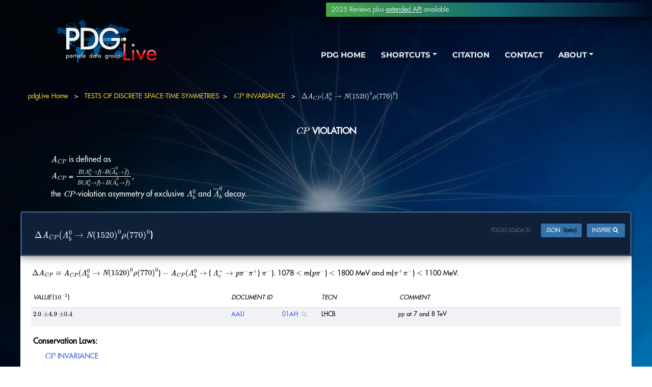

--- FILE ---
content_type: text/html;charset=ISO-8859-1
request_url: https://pdglive.lbl.gov/DataBlock.action?desig=&node=S040A30&init=0&parCode=S040A30&cl=CP
body_size: 8641
content:

<!doctype html>
<html lang="en">
<head >
  <meta charset="utf-8">
  <meta name="viewport" content="width=device-width, initial-scale=1, shrink-to-fit=no">  
  <meta name="description" content="pdgLive">
  <meta name="author" content="PDG">
  <title>pdgLive</title>
  <link href="./css/pdglive-main.css?v=3dec24" rel="stylesheet">
  <link href="./css/bootstrap.min.css" rel="stylesheet">
  <link href="./css/all.css" rel="stylesheet">



<style>
.tlnk tr td a,.dlnk a {color:white;}

</style>

  <link href="./css/nav-style-pdglive.css" rel="stylesheet">
  <link href="./css/nav-news.css" rel="stylesheet">
  <link href="./css/all-fonts.css" rel="stylesheet">
  <link href="./css/swiper.css" rel="stylesheet">
  <link href="./css/magnific-popup.css" rel="stylesheet">


  <link href="./css/colorbox.css" rel="stylesheet">
    <link href="./css/nav-style-pdglive.css" rel="stylesheet">


    <link href="./css/styles-index.css" rel="stylesheet">
<script src="./js/pdglive.js?v=7m"></script>        



<script src="./js/jquery-3.6.0.js"></script>
<!-- Matomo -->
<script type="text/javascript">
   var _paq = window._paq = window._paq || [];
   /* tracker methods like "setCustomDimension" should be called before
"trackPageView" */
   _paq.push(['trackPageView']);
   _paq.push(['enableLinkTracking']);
   (function() {
     var u="https://pdganalytics.lbl.gov/";
     _paq.push(['setTrackerUrl', u+'matomo.php']);
     _paq.push(['setSiteId', '2']);
     var d=document, g=d.createElement('script'),
s=d.getElementsByTagName('script')[0];
     g.type='text/javascript'; g.async=true; g.src=u+'matomo.js';
s.parentNode.insertBefore(g,s);
   })();
</script>
<!-- End Matomo Code -->
</head>
<body data-spy="scroll" data-target=".fixed-top" style="background-color:#0078b8;">
 
    <!-- begin navigationinclude -->	
    <div id="navigation" style="position:relative;z-index:100;height:145px;">
	<!-- Navbar -->
    <nav class="navbar navbar-expand-md navbar-dark navbar-custom fixed-top1" style ="margin-top:-15px;opacity:0.95;margin-top:-10px;opacity:0.95;">
        <!-- <a class="navbar-brand logo-text page-scroll" href="index.html">PDG</a> -->
        <!-- Image Logo -->
        <a class="navbar-brand logo-image" href="https://pdglive.lbl.gov/"><img src="images/pdglive-logo-3.png" alt="pdgLive" style="margin-left:10px;"></a> 
        <!-- Mobile Menu Toggle Button -->
        <button class="navbar-toggler" type="button" data-toggle="collapse" data-target="#navbarsExampleDefault" aria-controls="navbarsExampleDefault" aria-expanded="false" aria-label="Toggle navigation">
            <span class="navbar-toggler-awesome fas fa-bars"
            style="background:none;width:25px;height:25px;">
            </span>
            <span class="navbar-toggler-awesome fas fa-times"
            style="background:none;width:25px;height:25px;">
            </span>
        </button>
        <!-- end of mobile menu toggle button -->
        <div class="collapse navbar-collapse" id="navbarsExampleDefault">
            <ul class="navbar-nav ml-auto">

             <li class="nav-item">
                    <a class="nav-link " href="https://pdg.lbl.gov">PDG HOME</a>
                </li>


				<!-- Dropdown Menu 1-->          
                <li class="nav-item dropdown" >
                    <a class="nav-link dropdown-toggle page-scroll" href="#" id="navbarDropdown" role="button" aria-haspopup="true" aria-expanded="false" style="z-index:1000000;">SHORTCUTS</a>
                    <div class="dropdown-menu" aria-labelledby="navbarDropdown" style="box-shadow: 0 5px 4px 0 rgba(0, 0, 0, 0.3), 0 6px 20px 0 rgba(0, 0, 0, 0.29);z-index:1000000;">
                        <a class="dropdown-item" href="https://pdg.lbl.gov/"><span class="item-text">pdg<span style="color:#FFD573;">Home</span></span></a>
                    <div class="dropdown-items-divide-hr"></div>
                        <a class="dropdown-item" href="https://pdg.lbl.gov/2025/tables/contents_tables.html"><span class="item-text">SUMMARY TABLES</span></a>
					<div class="dropdown-items-divide-hr"></div>
                        <a class="dropdown-item" href="https://pdg.lbl.gov/2025/reviews/contents_sports.html"><span class="item-text">REVIEWS, TABLES, PLOTS (2024)</span></a>
					<div class="dropdown-items-divide-hr"></div>
                        <a class="dropdown-item" href="https://pdg.lbl.gov/2025/listings/contents_listings.html" ><span class="item-text">PARTICLE LISTINGS</span></a>
						<div class="dropdown-items-divide-hr"></div>
                        <a class="dropdown-item popup-with-move-anim iframe" href="https://pdg.lbl.gov/2025/reviews/rpp2024-rev-phys-constants.pdf" ><span class="item-text">PHYSICAL CONSTANTS (2024)</span></a>
                        <div class="dropdown-items-divide-hr"></div>
                        <a class="dropdown-item iframe" href="https://pdg.lbl.gov/2025/reviews/rpp2024-rev-astrophysical-constants.pdf"><span class="item-text">ASTROPHYSICAL CONSTANTS (2024)</span></a>
                        <div class="dropdown-items-divide-hr"></div>
                        <a class="dropdown-item popup-with-move-anim iframe" href="https://pdg.lbl.gov/2025/AtomicNuclearProperties/index.html"><span class="item-text">ATOMIC &amp; NUCLEAR PROPERTIES</span></a>
                        <div class="dropdown-items-divide-hr"></div>
                        <a class="dropdown-item iframe" href="https://pdg.lbl.gov/2025/search.html" ><span class="item-text">SEARCH</span></a>
                    </div>
                </li>
                <li class="nav-item">
                    <a class="nav-link popup-with-move-anim" href="#details-citation-1">CITATION</a>
                </li>
                <li class="nav-item">
                <!-- end of dropdown menu 1-->
                    <a class="nav-link popup-with-move-anim" href="#details-contact-1">CONTACT</a>
                </li>
				<!-- Dropdown Menu 2-->          
                <li class="nav-item dropdown">
                    <a class="nav-link dropdown-toggle page-scroll"  href="#about" id="navbarDropdown" role="button" aria-haspopup="true" aria-expanded="false">ABOUT</a>
                    <div class="dropdown-menu" aria-labelledby="navbarDropdown"  style="box-shadow: 0 5px 4px 0 rgba(0, 0, 0, 0.3), 0 6px 20px 0 rgba(0, 0, 0, 0.29);">
                        <a class="dropdown-item" target="_blank" href="https://pdg.lbl.gov/2025/html/about_pdg.html" ><span class="item-text">ABOUT PDG</span></a>
                        <div class="dropdown-items-divide-hr"></div>
                        <a class="dropdown-item" href="https://pdg.lbl.gov/2025/html/authors_2025.html"><span class="item-text">AUTHORS</span></a>
                        <div class="dropdown-items-divide-hr"></div>
                        <a class="dropdown-item" target="_blank" href="https://pdg.lbl.gov/2025/html/news_archive.html"><span class="item-text">NEWS ARCHIVE</span></a>
                        <div class="dropdown-items-divide-hr"></div>
                        <a class="dropdown-item popup-with-move-anim" href="#details-mirrors-1"><span class="item-text">MIRROR SITES</span></a>
                        <div class="dropdown-items-divide-hr"></div>
                        <a class="dropdown-item" href="https://pdgdoc.lbl.gov/Pdg"><span class="item-text">PDG INTERNAL</span></a>
                    </div>
                </li>
            </ul>
        </div>
    </nav> <!-- end of navbar -->
<div id="news-banner" style="margin-top:25px;" >2025 Reviews plus <a href="https://pdg.lbl.gov/api" style="text-decoration:underline;color:white;">extended API</a> available</div>
	<!-- Lightbox CONTACT -->
	<div id="details-contact-1" class="lightbox-basic zoom-anim-dialog mfp-hide">
		<div class="row">
			<button title="Close (Esc)" type="button" class="mfp-close x-button">×</button>
			
			<div class="col-lg-12">
				<h3>CONTACT US</h3>
				<hr style="width:100%;">
                <h4 style="font-size:calc(18px + 0.6vw);">Email<span style="color:peachpuff;">:</span></h4>
                <div class="left-contact">
                    For general comments and questions about PDG, please contact us at: <br /> 
                    <div align="center">
                        <a style="font-weight:bold;color:white;" href="mailto:&#112;&#100;&#103;@&#108;&#98;&#108;.&#103;&#111;&#118;">pdg@lbl.gov</a>
                    </div>
                    <p></p>
                </div>
                <div class="right-contact">
                        For technical assistance or help with our site, please contact us at: <br />
                    <div align="center">
                        <a style="font-weight:bold;color:white;" href="mailto:&#115;&#117;&#112;&#112;&#111;&#114;&#116;&#064;&#112;&#100;&#103;&#046;&#108;&#098;&#108;&#046;&#103;&#111;&#118;">support@pdg.lbl.gov</a>
                    </div>
                    <p></p>
                </div>
			    <div style="clear: both;">
                </div>
                <hr style="width:100%;">
                <div style="margin:auto;align:center;">
                    <h4 style="font-size:calc(18px + 0.6vw);">Mailing Address<span style="color:peachpuff;">:</span></h4>
                    
                    <div style="text-align:left;">
                        Lawrence Berkeley National Laboratory
                        <br />
                        Particle Data Group&nbsp;&nbsp;MS&nbsp;50R-6008
                        <br />
                        1 Cyclotron Road
                        <br />
                        Berkeley, CA
                        <br />
                        94720-8166
                    </div>
                    <hr style="width:100%;">
                    <h4 style="font-size:calc(18px + 0.6vw);">Were you looking to order PDG products<span style="color:peachpuff;">?</span></h4>
                    <div id="order-button" style="width: 25%;border: 0px solid green;padding: 0px;text-align:center;"><a href="https://pdg.lbl.gov/2025/receive_our_products.html" class="btn-solid-mainalt-main-green ">Order PDG products</a>
                    </div>
                </div>
                <p></p>
		<br />
			</div>
		</div> <!-- end of row -->
    </div> <!-- end of lightbox-basic -->
    <!-- end of lightbox -->
	<div id="details-citation-1" class="lightbox-basic zoom-anim-dialog mfp-hide">
		<div class="row">
			<button title="Close (Esc)" type="button" class="mfp-close x-button">×</button>
			<div class="col-lg-12">
				<h3>CITATION</h3>
				<hr>
   Please use this citation:
    <br />       <p>      
        <div align="center">
        <a style="color:white;" href="https://pdg.lbl.gov/2025/html/authors_2025.html">S. Navas <em>et al.</em> (Particle Data Group), </a> <a href="https://pdg.lbl.gov/index-2025.html" target="_blank">Phys. Rev. D <b>110</b>, 030001 (2024) and 2025 update</a>.
      <br />
            <table>
            	<tr>
                	<td colspan="3" class="">
                        <table width="400" cellpadding="0" cellspacing="0" class="tlnk">
                            <tr>
                                <td align="center"class="tablespace-c"><a href="https://inspirehep.net/literature/1812251" target="_blank">INSPIRE</a></td>
                                <td align="center"class="tablespace-c"><a href="https://pdg.lbl.gov/2025/html/citation.bibtex" target="_blank">BibTeX</a></td>
                                <td align="center"class="tablespace-c"><a href="https://pdg.lbl.gov/2025/html/citation.latex-us" target="_blank">LaTeX(US)</a></td>
                                <td align="center"class="tablespace-c"><a href="https://pdg.lbl.gov/2025/html/citation.latex-eu" target="_blank">LaTeX(EU)</a></td>
                            </tr>
					   	</table>
					</td>
                </tr>
            </table>
         </div>
				<a style="position:relative;margin-right:45%;margin-left:45%;display: inline-block; padding: 0rem 0.525rem 0rem 0.525rem;border: 0.125rem solid #355674;border-radius: 0.25rem;background-color: #0F2038;color: #fff;font-size:calc(10px + 0.5vw);font-weight:500;font-family:FuturaStd-Medium, 'sans-serif';text-decoration: none;transition: all 0.1s;box-shadow: 0 4px 8px 0 rgba(0, 0, 0, 0.2), 0 6px 20px 0 rgba(0, 0, 0, 0.19);" class="btn-solid mfp-close as-button" href="#home">CLOSE</a>
			</div>
		</div> <!-- end of row -->
    </div> <!-- end of lightbox-basic -->
    <!-- end of lightbox -->
	<div id="details-mirrors-1" class="lightbox-basic zoom-anim-dialog mfp-hide">
		<div class="row">
			<button title="Close (Esc)" type="button" class="mfp-close x-button">×</button>
			<div class="col-lg-12">
				<h3>MIRRORS</h3>
				<hr>
              <p>      
                <div align="center" class="dlnk">
                  <a href="http://pdg.lbl.gov/" >USA (LBNL)</a>&nbsp;|&nbsp;
                  <a href="http://pdg.ge.infn.it/" >Italy</a>&nbsp;|&nbsp;
                  <a href="http://ccwww.kek.jp/pdg/" >Japan (KEK)</a>&nbsp;
                  <br />&nbsp;<br />
                 </div>
				<a style="position:relative;margin-right:45%;margin-left:45%;display: inline-block; padding: 0rem 0.525rem 0rem 0.525rem;border: 0.125rem solid #355674;border-radius: 0.25rem;background-color: #0F2038;color: #fff;font-size:calc(10px + 0.5vw);font-weight:500;font-family:FuturaStd-Medium, 'sans-serif';text-decoration: none;transition: all 0.1s;box-shadow: 0 4px 8px 0 rgba(0, 0, 0, 0.2), 0 6px 20px 0 rgba(0, 0, 0, 0.19);" class="btn-solid mfp-close as-button" href="#home">CLOSE</a>
			</div>
		</div>
    </div>
</div>
<header id="header1" class="header1" >
<body class="bodyX">

<link rel="stylesheet" href="https://cdnjs.cloudflare.com/ajax/libs/font-awesome/6.0.0/css/all.min.css" integrity="sha512-9usAa10IRO0HhonpyAIVpjrylPvoDwiPUiKdWk5t3PyolY1cOd4DSE0Ga+ri4AuTroPR5aQvXU9xC6qOPnzFeg==" crossorigin="anonymous" referrerpolicy="no-referrer" />

<script src="./js/pace.js"></script>

        <style>
            
            
.particle_title1 {
    display: inline-block;
	padding: 0.575rem 0.525rem 0.575rem 0.525rem;
    width:80%;
	border: 0.125rem solid #355674;
	border-radius: 0.25rem;
	background-color: #0F2038;
	background-color: rgba(15,32,56,1);
	color: #fff;
	font-size:calc(9px + 0.5vw);font-weight:500;font-family:FuturaStd-Medium, 'sans-serif';
	text-decoration: none;
	transition: all 0.1s;
    box-shadow: 0 4px 8px 0 rgba(0, 0, 0, 0.2), 0 6px 20px 0 rgba(0, 0, 0, 0.19);
    width:100%;
    text-align:left;
    border-bottom-left-radius:0px 0px;
    border-bottom-right-radius:0px 0px;
    
}            
            
#minor_header > a {color:#BFEBBB;}
       

h4.intro_h4 {
    color:white;
    font-size:calc(11px + 0.5vw);font-weight:500;font-family:FuturaStd-Medium, 'sans-serif';
    font-weight:bold;
    text-align:center;
    padding-top:15px;padding-bottom:15px;
}

h4.dbtitle_h4 {
    font-size:calc(10px + 0.5vw);font-weight:500;font-family:FuturaStd-Medium, 'sans-serif';
    font-weight:bold;
    text-align:left;
    padding-top:15px;padding-left:15px;
    
}

span.inspire_span
{
background-color:#3372aa;

}

span.inspire_span:hover
{
background-color:#ADD8E6;
transition: all .4s ease;
-webkit-transition: all .4s ease;
}
table.datablock_table tr td 
{
    padding-top:30px;
}


.datablock_table tr td a {color:blue;}
.datablock_table tr td a:visited {color:#00008B;}
.datablock_table tr td a:hover {color:red;}
.particleX {color:black;}


div.div_introtext a {
    color:white;
    text-decoration:underline;
    font-weight:bold;
}
  a.bread:visited {color: #EDC52F;}          


span.pdgid_span
{
background-color:transparent;
color:#526980;;
}

span.pdgid_span:hover
{
background-color:transparent;
transition: all .4s ease;
-webkit-transition: all .4s ease;
}



        </style>
        
        
  
        




      <section style="position:relative;height:30px;">&nbsp;</section>




<div id="breadcrumb" style="text-align:left;padding-left:50px;color:#dddddd;font-size:calc(7px + 0.5vw);font-weight:500;font-family:FuturaStd-Medium, 'sans-serif';">
<a href="./Viewer.action" class="bread">pdgLive Home</a>
<span style="font-weight:normal">&nbsp;&nbsp;&gt;&nbsp;&nbsp;</span>


    
    
    
    
    
    
    
                   


<a href="./ParticleGroup.action?node=CD&amp;init=0" class="bread">TESTS OF DISCRETE SPACE-TIME SYMMETRIES</a>&nbsp;&nbsp;&gt;&nbsp;&nbsp;
<a href="./ConservationLaws.action?node=CD&amp;init=0&amp;name=CP" class="bread">$\mathit CP$ INVARIANCE</a>                    
                

<span style="font-weight:normal">&nbsp;&nbsp;&gt;&nbsp;&nbsp;</span>

$\Delta \mathit A_{CP}({{\mathit \Lambda}_{{{b}}}^{0}}$   $\rightarrow$   ${{\mathit N}{(1520)}^{0}}{{\mathit \rho}{(770)}^{0}}$) 

</div>


      <div align="center"  style="margin:auto;width:100%; background-color:transparent;">  
          
          <section class="particleX" style="max-width:1200px;margin-top:0px;background-color:transparent;padding-top:10px;color:black;">







<section style="max-width:1200px;" >
<h4 class="intro_h4"> $\mathit CP$ VIOLATION
</h4>

<!-- INTRO TEXT -->    

<div class="div_introtext" style="color:white; padding-bottom:20px; padding-left:5%;padding-right:5%;text-align:left;font-size:calc(9px + 0.5vw);font-weight:500;font-family:FuturaStd-Medium, 'sans-serif';">
 $\mathit A_{CP}$ is defined as<BR>  $\mathit A_{CP}$ = ${B({{\mathit \Lambda}_{{{b}}}^{0}}   \rightarrow   {{\mathit f}}) &#150; B({{\overline{\mathit \Lambda}}_{{{b}}}^{0}}   \rightarrow   {{\overline{\mathit f}}})\over B({{\mathit \Lambda}_{{{b}}}^{0}}   \rightarrow   {{\mathit f}}) + B({{\overline{\mathit \Lambda}}_{{{b}}}^{0}}   \rightarrow   {{\overline{\mathit f}}})}$,<BR> the $\mathit CP$-violation asymmetry of exclusive ${{\mathit \Lambda}_{{{b}}}^{0}}$ and ${{\overline{\mathit \Lambda}}_{{{b}}}^{0}}$ decay.</div>


    
        
    


    

</section>
<section class="particle_title1" style="max-width:1200px;color:white;" >
<h4 class="dbtitle_h4" style="display:inline-block;">

$\Delta \mathit A_{CP}({{\mathit \Lambda}_{{{b}}}^{0}}$   $\rightarrow$   ${{\mathit N}{(1520)}^{0}}{{\mathit \rho}{(770)}^{0}}$) </h4>

<span style="float:right;font-size:10px;font-weight:normal;display:inline-block;padding-top:0.5rem;">

<a href="https://inspirehep.net/literature?sort=mostrecent&size=25&page=1&q=keywords%20S040A30" target="_blank">
<span class="inspire_span" style="display:inline-block;font-size:calc(4.5px + 0.5vw);font-weight:500;
      font-family:FuturaStd-Medium, 'sans-serif';padding-left:0.5rem;padding-right:0.5rem;float:right;
      font-weight:normal;border-radius:0.12rem;margin-right:0px;color:#FFF;
      text-align:center;vertical-align:middle;">INSPIRE 
<i class="fa-solid fa-magnifying-glass">&nbsp;</i>    
</span>
</a></span>

<span style="float:right;font-size:10px;font-weight:normal;display:inline-block;padding-right:1em;padding-top:0.5rem;">
<a href="https://pdgapi.lbl.gov/listings/S040A30" target="_blank">
<span class="inspire_span" style="display:inline-block;font-size:calc(4.5px + 0.5vw);font-weight:500;
      font-family:FuturaStd-Medium, 'sans-serif';padding-left:0.5rem;padding-right:0.5rem;float:right;
      font-weight:normal;border-radius:0.12rem;margin-right:0px;color:#FFF;
      text-align:center;vertical-align:middle;">JSON&nbsp; <font style="color:black;">(beta)</font>
</span>
</a></span>


<span style="float:right;font-size:10px;font-weight:normal;display:inline-block;padding-right:1em;padding-top:0.5rem;">
<a href="" onclick="clip();return false;" title="copy PDGID to clipboard">
<span class="pdgid_span" style="display:inline-block;font-size:calc(4.5px + 0.5vw);font-weight:500;
      font-family:FuturaStd-Medium, 'sans-serif';padding-left:0.5rem;padding-right:0.5rem;float:right;
      font-weight:normal;border-radius:0.12rem;margin-right:0px;text-align:center;vertical-align:middle;">
PDGID:<div style="display:inline-block;" id="clip">S040A30</div>
</span>
</a></span>




</section>





<section style="max-width:1200px;padding-bottom:30px;color:black;" class="db">



<!-- DB DESC -->
<div style="background-color:white;line-height:1.4em;padding-top:1.6em;padding-bottom:1.6em;text-align:left;padding-left:1.6em;padding-right:1.6em;font-size:calc(8px + 0.5vw);font-weight:500;font-family:FuturaStd-Medium, 'sans-serif';"> $\Delta \mathit A_{CP}{}\equiv$ $\mathit A_{CP}({{\mathit \Lambda}_{{{b}}}^{0}}$   $\rightarrow$   ${{\mathit N}{(1520)}^{0}}{{\mathit \rho}{(770)}^{0}}$) $&minus;$ $\mathit A_{CP}({{\mathit \Lambda}_{{{b}}}^{0}}$   $\rightarrow$  ( ${{\mathit \Lambda}_{{{c}}}^{+}}$  $\rightarrow$   ${{\mathit p}}{{\mathit \pi}^{-}}{{\mathit \pi}^{+}}$)  ${{\mathit \pi}^{-}}$). 1078 $&lt;$ m(${{\mathit p}}{{\mathit \pi}^{-}}$) $&lt;$ 1800 MeV and m(${{\mathit \pi}^{+}}{{\mathit \pi}^{-}}$) $&lt;$ 1100 MeV.</div>

<!-- DB BODY (MEASUREMENTS) -->
<div style="padding-left:1rem;padding-right:1rem;padding-bottom:1rem;display:block;background-color:white;width:100%;font-size:calc(8px + 0.5vw);font-weight:500;font-family:FuturaStd-Medium, 'sans-serif'">
    <table  style="width:100%;background-color:white;font-size:calc(8px + 0.5vw);font-weight:500;font-family:FuturaStd-Medium, 'sans-serif';color:black;">

<tr >
<td style="">



<style>
    i.rsearch:hover{color:red;}

div.div_refinfo {
    display:none;
    position:absolute;
    margin-left:0.75em;
    margin-top:-0.5em;
    background-color:#f7f7f7;
    text-alignment:left; 
    width:320px; 
    padding:0.2em; 
    border-radius:5px; 
    border:1pt solid #f7f7f7;
    z-index:9000;
    box-shadow: 0 0 4px 1px rgba(0, 0, 0, 0.2), 0 0 1px 1px rgba(0, 0, 0, 0.19);
}

</style>
    
    <script>
        
 function goToRefinfo(docid)
 {
var pn = location.pathname.replace('BranchingRatio.action','DataBlock.action');
document.location=location.protocol+'//'+location.host+pn+'?refinfo=Y&node=S016M&docid='+docid+'';
 }        
        
 function goToDatablock(node,docid)
 {
var pn = location.pathname.replace('BranchingRatio.action','DataBlock.action');
document.location=location.protocol+'//'+location.host+pn+'?node='+node+'&docid='+docid+'';
 }
        
 function closeBrowseNodes(eid)
 {
 var timer = setTimeout("closeNodes('"+eid+"')",500); //wait 0.5 seconds
 element.onmouseout = function() {  clearTimeout(timer); } //remove timer
 }

 function keepOpen(eid) 
 {
 document.getElementById('p_'+eid).value='1';
 document.getElementById('ri_'+eid).style.display='inline-block';
 }

 function closeAllRefinfos(){
     $('div[id^=ri_]').each(function() {
         this.style.display='none';
     }
    );     
 }

 function preClose(eid)
 {
     if (document.getElementById('p_'+eid).value=='1')
     {}
     else
     {
      document.getElementById('p_'+eid).value='0';   

      closeAllRefinfos();
     }
 }

 function closeBrowseNodes1000(eid)
 {
 var timer = setTimeout("preClose('"+eid+"')",500); //wait 0.5 seconds
 element.onmouseout = function() {  clearTimeout(timer); } //remove timer
 }    
   
 function closeNodes(eid,docid)
 {
 var bdiv = document.getElementById('ri_'+eid);
 bdiv.style.display='none';
 bdiv.innerHTML='';
 }
       
        
 function initBrowseNodes(element, eid, docid,n)
 {
           closeAllRefinfos();

if (document.getElementById('ri_'+eid).style.display!='inline-block')     
{
 var timer = setTimeout("browseNodes('"+eid+"','"+docid+"','"+n+"')",500); //wait 0.5 seconds
 element.onmouseout = function() {  clearTimeout(timer); } //remove timer
}
 }
 
 function browseNodes(eid,docid,n)
 {
 var bdiv = document.getElementById('ri_'+eid);
 bdiv.style.display='inline-block';
 $('#ri_'+eid).html('Loading...');
 
    $.get('./DataBlock.action',
    { 'node'  : encodeURIComponent(n),
      'docid' : docid,
      '_eventName': 'otherMeasurements'
    },
    function(data) {
     $('#ri_'+eid).html(data);
     MathJax.typesetPromise();
    }
   );
 
 
 }
 
    </script>
    
    <div id="browseNodesDiv" style="display:none;position:absolute;width:500px;height:500px;"></div>

            	<table id="meas_table" class="datablock_table"  cellspacing="0" cellpadding="0"  width="100%" style="padding-left:0.25rem; padding-right:0.25rem;font-size:calc(7px + 0.4vw);font-weight:500;font-family:FuturaStd-Medium, 'sans-serif';"> 
                    
                            <thead>
                                    <tr class="meastab_header" >
                   
                   
                                              
 

                                        
 
                    
                    

                                        
                     
 
                  
                                        
                                            
                                                
                                                
                                            
                                                
                                                    <th style="border-bottom:thin solid #dddddd;text-align: left;padding-left:0.2rem;" nowrap>VALUE

<font style="text-decoration:none;font-style:normal;">($ 10^{-2} $)</font>

                                                        <!--sformat value="{actionBean.datablock.datablockUnit}" formatType="texMacro_{actionBean.node}" /-->
                                                    </th>
                                                
                                                
                                            
                                                
                                            
                                        
                                            
                                                
                                                
                                            
                                                
                                                
                                                    
                                                    
                                                    <th style="border-bottom:thin solid #dddddd;"></th><th colspan="1" style="border-bottom:thin solid #dddddd;width:10rem;text-align: left;width:100px;" nowrap>

DOCUMENT ID

                                                    </th><th colspan="1" style="border-bottom:thin solid #dddddd;width:1px;"></th>
                                                    
                                                    
                                                    
                                                
                                            
                                                
                                            
                                        
                                            
                                                
                                                
                                            
                                                
                                                
                                                    
                                                    
                                                    
                                                        
                                                        <th style="border-bottom:thin solid #dddddd;max-width:100px;text-align: left;" valign=top nowrap>
                                                            
                                                            
                                                                
                                                            TECN
                                                                
                                                            
                        
                                                            
                        
                                                        </th>
                                                        
                                                    
                                                    
                                                
                                            
                                                
                                            
                                        
                                            
                                                
                                                    <th style="border-bottom:thin solid #dddddd;text-align: left;" valign=top >&nbsp;COMMENT</th>  
                                                
                                                
                                            
                                        
                                    </tr>
                            </thead>
                
                            
                               
                                
                               
                            
                                
                                    







    <tr class="z" id="measrow0"  class="" >
<!-- displaying the measurement values -->


                                                
                                                    
                                                    
                                                        
                                                        
                                                            <td valign=top  nowrap style="padding-left:0.2rem;">$2.0$ $\pm4.9$ $\pm0.4$</td>
                                                        
                                                    
                                                    </td>
                                                
                                           
                                            
                                            
<td align=right nowrap valign="top" style="max-width:40px;"  >
</td>
<td colspan="2" valign="top" nowrap style="margin:0;padding:0;">







<table cellspacing="0" cellpadding="0" style="width:100%;" border="0"><tr><td>
<a href="https://inspirehep.net/literature/1725467" target="_blank" class="a" >
<table width="100%"  border="0" cellspacing="0" cellpadding="0" style="padding:0; margin:0;">
<tr><td class="author" style="min-width:100px;">
AAIJ
</td>
<td class="year" align="right" valign="top" style="padding:0; margin:0;">
    
<table style="width:100%;" cellspacing="0" cellpadding="0" border="0"><tr><td style="padding: 0; margin: 0" align="left">01</td><td align="left" style="min-width:1.5em;padding: 0; margin: 0;">AH</td></tr></table>
</td></tr></table></a></td><td valign="top" style="padding: 0; margin: 0;padding-right:2em;" align="left"><a href="" onclick="goToRefinfo('59963');return false;" onmouseleave="closeBrowseNodes1000('54711');" onmouseover="initBrowseNodes(this,'54711','59963','S040A30');" ><i class="fa fa-magnifying-glass rsearch" style="font-size:8pt;color:#bbbbbb;">&nbsp;</i>
</a><input type="hidden" id="p_54711"/>
<div id="ri_54711"  class="z div_refinfo" onmouseleave="closeBrowseNodes('54711');" onmouseenter="keepOpen('54711');">
</div>

</td></tr></table>

</td>
                                            
                                            <td valign=top class="tecn" style="max-width:100px;">LHCB</td>
                                            
                                            
                                            <td class="comment " valign=top >${{\mathit p}}{{\mathit p}}$ at 7 and 8 TeV</td>
                                    </tr>
                                    
                                    
                                    
                                    

                                    
                                    
                                    
                                    
                                    
                    </table>
                                    <script>
           MathJax.typesetPromise()
                                        </script>
</td>
</tr>


    <tr><td colspan="3" style="padding-left:5px;padding-right:0.5rem;padding-top:15px;font-size:calc(9px + 0.5vw);font-weight:500;font-family:FuturaStd-Medium, 'sans-serif';"><b>Conservation Laws:</b></td></tr>
  
<tr><td colspan="3" style="padding-left:0.75rem;padding-right:0.5rem;font-size:calc(9px + 0.5vw);font-weight:500;font-family:FuturaStd-Medium, 'sans-serif';">












<a href="./ConservationLaws.action?node=CD&name=CP" class="pdgLiveLink">
$\mathit CP$ INVARIANCE
</a>

            


    <tr><td colspan="6" style="padding-bottom:0.5em;"><a href="" onclick="showReferences('S040A30');return false;"> References <div id="refdivlink_S040A30" class="fas fa-angle-down" style="display:inline-block;">&nbsp;</div></a></td></tr>
    <tr><td colspan="6" style="width:100%;"><div style="display:block;width:100%;" class="references_S040A30" id="references_S040A30"></div></td></tr>




</table>
</div>
</section>



<script>
function clip() {
    var pc = '';
    if (document.selection) { // IE
        var range = document.body.createTextRange();
        range.moveToElementText(document.getElementById("clip"));
        range.select();
         
    } else if (window.getSelection) {
        var range = document.createRange();
        range.selectNode(document.getElementById("clip"));
        window.getSelection().removeAllRanges();
        window.getSelection().addRange(range);
    }
    navigator.clipboard.writeText(pc);
}

function showReferences(node) {
    
    if (document.getElementById('references_'+node).innerHTML=='')
    {
    
    $.get('./DataBlock.action',
    { 'node' : node,
        '_eventName': 'showReferences'
    },
    function(data) {
     $('#references_'+node).html(data);
    }
   );
     $("#refdivlink_"+node).removeClass("fas fa-angle-down");
     $("#refdivlink_"+node).addClass("fas fa-angle-up");
    }
    else
    {
     document.getElementById('references_'+node).innerHTML='';
     $("#refdivlink_"+node).removeClass("fas fa-angle-up");
     $("#refdivlink_"+node).addClass("fas fa-angle-down");
     
    }
}

</script>


<script>
showReferences('S040A30');
</script>





<div class="container" style="display:inline-block;margin: auto;padding-top:1rem;">
            <div class="row" style="margin: 0 auto;">
                <div class="col-lg-12" >
                    <div class="container">
                        <div class="copyright-1">
                            <div class="container" style="margin-top:-3%;">
                                <div class="row">
                                    <div class="col-lg-12" style="text-align:left;">
                                        <div id="copyright-1">
    <br />
<p class="p-small" style="text-align:left;">  Except where otherwise noted, content of the 2025 <em>Review of Particle Physics</em> is licensed under a Creative Commons Attribution 4.0 International (<a class="turquoise"  href="https://creativecommons.org/licenses/by/4.0/">CC BY 4.0</a>) license. The publication of the Review of Particle Physics is supported by <a class="turquoise" href="https://www.energy.gov/">US&nbsp;DOE</a>, <a class="turquoise" href="https://www.mext.go.jp/en/">MEXT</a>&nbsp;and&nbsp;<a class="turquoise" href="https://www.kek.jp/en/">KEK</a>&nbsp;(Japan)</a>, <a class="turquoise" href="https://www.infn.it/">INFN&nbsp;(Italy)</a> and <a class="turquoise" href="https://www.cern.ch/">CERN</a>.
Individual collaborators receive support for their PDG activities from their respective institutes or funding agencies. &#169; 2025. See <a class="linkgreyX" href="https://www.lbl.gov/disclaimers/">LBNL disclaimers</a>.</p>
</div></div></div></div></div></div></div></div></div>
<script>
MathJax = {

  loader: {load: ['ui/lazy']},


  tex: {
    inlineMath: [['$', '$'], ['\\(', '\\)']]
  },
  svg: {
    fontCache: 'global'
  }
};

</script>

<script type="text/javascript" id="MathJax-script" async src=".//js/tex-svg.js"
</script>
            

    



    <script src="./js/popper.min.js"></script> <!-- Popper tooltip library for Bootstrap --> 
    <script src="./js/bootstrap.min.js"></script> <!-- Bootstrap framework -->


    <script src="./js/jquery.easing.min.js"></script> <!-- jQuery Easing for smooth scrolling between anchors -->

    <script src="./js/swiper.min.js"></script> <!-- Swiper for image and text sliders --> 
    <script src="./js/jquery.magnific-popup.js"></script> <!-- Magnific Popup for lightboxes --> 
    <script src="./js/morphext.min.js"></script> <!-- Morphtext rotating text in the header -->


    <script src="./js/validator.min.js"></script> <!-- Validator.js - Bootstrap plugin that validates forms -->
    <script src="./js/scripts.js"></script> <!--Custom scripts -->

    <script src="./js/jquery.colorbox.js" async></script> 


  



<script>
    $(document).ready(function () {
        $(".iframe").colorbox({iframe:true, width:"100%", height:"100%"});
    });
</script>


    </body>
</html>



--- FILE ---
content_type: text/html;charset=UTF-8
request_url: https://pdglive.lbl.gov/DataBlock.action?node=S040A30&_eventName=showReferences
body_size: 622
content:




<table style="width:100%;" cellspacing="0" cellpadding="0">
<tr >
<td style="width:100%;padding:0 0 0 0;margin:0 0 0 0;">
<table id="meas_table"  class="datablock_table"  cellspacing="0" cellpadding="0" border="0" width="100%" style="width:100%;padding-right:1em;font-size:calc(7px + 0.4vw);font-weight:500;font-family:FuturaStd-Medium, 'sans-serif';padding-left:0; margin-left:0;">
    
        
        
        
        
        <tr class="z">
            <td valign="top">
               <a href="https://inspirehep.net/literature/1725467" target="_blank" class=a>
                <table cellspacing="0" cellpadding="0" border=0 width="100%"><tr>
                <td valign="top" nowrap style="padding-left:0.4em;" >AAIJ</td>
                <td valign="top"  width="20%"  >2019AH</td>
                </tr></table>
               </a>
                <td nowrap valign="top" style="padding-top:0.1rem;">EPJ C79 745</td>
		<td valign="top" style="padding-top:0.1rem;" >Measurements of $CP$ asymmetries in charmless four-body $\Lambda_b^0$ and $\Xi_b^0$ decays</td>
	</tr>
        
        
        
</table>

                                </td></tr></table>

<script>
MathJax.typesetPromise()
</script>

--- FILE ---
content_type: text/css
request_url: https://pdglive.lbl.gov/css/pdglive-main.css?v=3dec24
body_size: 4878
content:
.mi {
    padding-right: .1em;
}

.tabset, .tabset td {
    background-color: white;
}

#sections_table .tabset td {
    min-width: 10px;
    padding-left: 7px;
    padding-right: 7px;
}

header, section, footer, aside, nav, article, figure {
	display: block; 
	margin: 0;
	padding: 0;
}

.body {
	clear: both; 
	margin: 0 auto; 
	padding: 0;
	width: 865px;
	font-family: Helvetica;
	background: #F5F4EF;
}

#banner {
	margin-top: 5px;
        position: relative;
}

#feedback {
    position: absolute;
    right: 10px;
    top: 10px;
}

#pdglive_banner {
	padding: 0px;
	margin: 0px;
	margin-bottom: -5px;
}

/* Main Nav */
#banner nav ul li a {font-weight:bold;font-size:14px;}
#banner nav {
	width: 865px;
	background: #000305;
	font-size: 14px;
	font-weight: bold;
        
	height: 23px;

	line-height: 23px;
        
	margin: 0;
	padding: 0;
        margin-top:0pt;
	text-align: center;

	border-bottom-right-radius: 5px;
	border-bottom-left-radius: 5px;

	-moz-border-radius-bottomright: 5px; 
	-moz-border-radius-bottomleft: 5px; 	

	-webkit-border-bottom-left-radius: 5px;
	-webkit-border-bottom-right-radius: 5px; 
}

#banner nav ul {
	list-style: none; 
	margin: 0; 
	margin-left: -40px;
}

#banner nav li {
	float: left; 
	display: inline; 
	margin: 0;
}

#banner nav a:link, #banner nav a:visited {

	color: #fff;
	display: inline-block;
	padding: 0 10px;
}

#banner nav a:hover, 

#banner nav .active a:link {
	background: #FF3333;
	color: #fff;
	text-shadow: none !important;
        background: url(../images/mirrorback.gif);
}

#banner nav .active1 a:link {
	background: #FF3333;
	color: #000000;
	text-shadow: none !important;
        background: url(../images/mirrorback1.gif);
}

#banner nav li:first-child a {

	border-bottom-left-radius: 5px;
	-moz-border-radius-bottomleft: 5px;
	-webkit-border-bottom-left-radius: 5px;
}

.main_section {
	margin:7px 0;
	background-color: #fff;
	border-radius: 5px;
	-moz-border-radius: 5px;
	-webkit-border-radius: 5px;
	padding: 13px 20px;
	
	-webkit-box-shadow: 1px 1px 1px 1px #e2e2e2; 
	-moz-box-shadow: 0px 0px 2px 1px #e2e2e2; 
	box-shadow: 1px 1px 1px 1px #e2e2e2; 
}

.minireviews {
   margin-top:15px;
   margin-left: 5px;
   margin-bottom: 3px;
}

.minireviews h3 {
    padding-bottom: 1px;
    border-bottom: 1px solid #e2e2e2;
}

.minireviews ul {
    margin-top: 3px;
    padding-left: 30px;
}

.minireviews ul li {
    list-style: none;
    padding-bottom: 2px;
}

.particle_row {
	width: 100%;
	height: 255px;
}

.particle_section {
	float: left;
	width: 270px;
	height:100%;
}

.particle_section h1, .particle_group_section h1 {
	font-size: 15px;
	color: #0060a8;
	border-bottom: 1px solid #e2e2e2;
	padding-bottom: 3px;
	margin-right: 20px;
	width: 98%;
}

.particle_section ul, .particle_group_section ul {
	list-style: none;
	padding: 0;
}

.particle_section ul li, .particle_group_section ul li {
	margin-bottom: 5px;
	font-size: 14px;
}

.particle_group_section .minireviews h3, .particle_group_section h3 {
    border: none;
    font-size: 16px;
}

.particle_group_section .minireviews {
    margin-left: 0;
}

.section_summary {
    background-color: white;
}

.review {
	font-weight: bold;
}

#breadcrumb {
	height: 35px; 
	margin-left: 5px;
	margin-top: 10px;
	margin-bottom: 5px;
        font-weight: bold;
	font-size: 14px;
}

.breadcrumb_element {
	float: left;
        padding-right: 10px;
	font-weight: bold;
	font-size: 14px;
}

.breadcrumb_element a {
	text-decoration: none;
	color: #0060a8;;
}

.breadcrumb_desc {
	font-weight: normal;
	font-size: 13px;
}

/* Particle Page */

.particle {
	
	background-color: #fff;
	border-radius: 5px;
	-moz-border-radius: 5px;
	-webkit-border-radius: 5px;
	
	-webkit-box-shadow: 1px 1px 1px 1px #e2e2e2; 
	-moz-box-shadow: 0px 0px 2px 1px #e2e2e2; 
	box-shadow: 1px 1px 1px 1px #e2e2e2; 
        min-height: 550px;
	
}

.particle_group {
	background-color: #458ad7;
	padding: 4px 4px;
	overflow: auto;
	
	border-top-right-radius: 5px;
	border-top-left-radius: 5px;

	-moz-border-radius-topright: 5px; 
	-moz-border-radius-topleft: 5px; 	

	-webkit-border-top-left-radius: 5px;
	-webkit-border-top-right-radius: 5px;
}

.particle_group > h1 {
	color: #fff;
	float: left; 
	font-size: 16px; 
	font-weight: bold; 
	margin: 0; 
	padding: 0;
        width: 90%;
}
.particle_group > h2 {
	color: #fff;
	float: left; 
	font-size: 14px; 
	font-weight: normal; 
	padding: 2px 0 0 2px; 
	margin: 0;
	width: 90%;
}

.db_intro {
	padding: 5px 5px 25px 5px;
	margin: 0px 30px 0px 30px;
	border-bottom: 2px groove #e2e2e2;
	overflow-x: hidden;
        overflow-y: hidden;
}
.particle_title {
        margin: 13px 18px;
        padding-bottom:10px;
	overflow-x: hidden;
        overflow-y: hidden;
        border-bottom: 2px groove #a2a2a2;
}

font.introHeader {
    font-size:10pt;
}
.particle_title > h1 {
	float: left; 
	font-size: 22px;
	color: #0060a8;
	font-weight: bold; 
	margin: 0;
        width: 98%;
}
.particle_title > h2 {
	float: left; 
	font-size: 18px;
	color: #0060a8;
	font-weight: normal; 
	padding: 5px 0 0 5px; 
	margin: 0;
}

.particle_title > div {
	font-size: 14px;
	padding: 7px 0 0 0; 
	margin: 0px 0 5px 0;
	clear: both;
}

#sections_table {
        color:black;
	padding-left: 0;
	margin-left: 1rem;
        margin-right:1rem;
	width: 92%;
	border-collapse: collapse;
}

#sections_table th {
	text-align: left;
	padding-right: 0px;
	padding-top: 3px;
	padding-left: 0px;
	padding-bottom: 3px;
}

#sections_table th  {
	padding-top: 15px !important;
}

#sections_table th {
/*	width: 120px; */
}

#sections_table a {
    text-decoration: none;
}

#sections_table tr td a {
    text-decoration: none;
}

                   #sections_table tr.z:nth-child(even){background:#transparent}
                   #sections_table tr.z:nth-child(odd){background:#f0f2f5}

table.decay_row tr td.gamma {width:70px;}
table.decay_row tr td.claw {padding-right:1em;}
table.decay_row tr td.value {min-width:200px;}
table.decay_row tr td.ln {width:35px;}
table.decay_row tr td.val {width:200px;}
table.decay_row tr td.scale {width:65px;}
table.decay_row tr td.momt {width:45px;}
table.decay_row tr td.arr {width:45px;}

table.decay_row tr td.ln sup.sln {font-size:calc(5px + 0.4vw);}

.sub_section > th, .sub_section > td{
	border-bottom: 1px dotted #e2e2e2;
}

.subsection_table {
	margin-left: 30px;
	font-size: 14px;
        width: 80%;
}

#subsection_table th, #subsection_table td {
	padding-right: 0px;
	padding-top: 0px;
	padding-left: 0px;
	padding-bottom: 5px;
        width: 30%;
}

#subsection_table th {
	width: 180px;
}

#decay_table, #reference_table {
	border-collapse: collapse;
}

#decay_table th, #decay_table td, #reference_table th, #reference_table td {
	padding-right: 7px;
	padding-top: 0px;
	padding-left: 1px;
	padding-bottom: 5px;
}

.datablock_table {
	padding-left: 5px;
}

#meas_table th, #meas_table td {
	padding-right: 5px;
	padding-top: 0px;
	padding-left: 0px;
	padding-bottom: 5px;
}

#meas_table th {
    vertical-align: top;
}

.decay_heading {
    font-size: 14px;
}

td .decay_sub_heading  {
	padding-top: 5px;
	padding-bottom: 10px;
        padding-left: 0px !important;
	font-weight: bold;
        background-color: #fff;
}

td .decay_sub_heading a {
        /*padding-left: 13px;*/
}

td .decay_minor_sub_heading  {
	padding-top: 5px;
	padding-bottom: 10px;
       /* padding-left: 20px !important;*/
	font-weight: normal;
        background-color: #fff;
}

td .decay_minor_sub_heading a {
      /*  padding-left: 13px;*/
} 

td .collapsed, th.collapsed, a.collapsed  {
/*padding-left: 15px !important;*/
       width:100%;
 color:#0954CF; display:block; margin:0px 0px 0px 0px; padding:1px 1px 1px 1px; font-size:14px; font-weight:normal;
}

a.collapsed:hover  {
/*display:inline-block;
padding-left: 15px !important;*/
 color:#red; text-decoration:none;padding:1px 1px 1px 1px;
}

#sections_table th.collapsed, #sections_table th.expanded {
  /*  padding-left: 15px !important;*/
}

th.expanded, td .expanded, a.expanded  {
 color:#0954CF; display:block; margin:0px 0px 0px 0px; padding:1px 1px 1px 1px; font-size:14px; font-weight:normal;
}

a.expanded:hover  {

/*display:inline-block;*/
 color:#red; text-decoration:none;
}

td .sub_heading  {
	padding-top: 5px;
	padding-bottom: 10px;
	text-align: center;
	font-weight: bold;
        background-color: #fff;
}

td .ref_title {
	width: 50%;
}

.br_selector {
	border-bottom: 3px solid #a2a2a2;
}

#selector_table {
	margin:  10px 5px;
	font-size: 14px;
	width: 97%;
	border-collapse: collapse;
}

#selector_table td {
	padding-top: 5px;
	padding-bottom: 5px;
	padding-left: 5px;
}

#selector_table tr.selected td {
	background-color: #c2ddff;
	font-weight: bold;
}

#selector_table tr.normal td {
	border-bottom: 1px solid #e2e2e2;
}

#selector_table tr.selected  {
	border: 1px solid #458ad7;
}

.br_group {
	padding: 7px 5px 2px 3px;
	overflow: auto;
}

.br_group > h1 {
	float: left; 
	font-size: 20px;
	font-weight: bold;
        width:99%;
	margin: 0; 
	padding: 0
}
.br_group > h2 {
	float: left; 
	font-size: 14px; 
	font-weight: normal; 
	padding: 7px 0 0 2px; 
	margin: 0;
}

.br_title {
	padding: 20px 0 5px 0;
	margin: 0px 10px 5px 10px;
	border-bottom: 2px groove #a2a2a2;
	overflow: auto;
}

.br_title2 {
	padding: 0px 0 5px 0;
	margin: 0px 10px 5px 10px;
	overflow: auto;
}

.br_title > h1 {
	float: left; 
	font-size: 20px;
	color: #0060a8;
	font-weight: bold; 
	margin: 0; 
}
.br_title,.br_title2 > h2 {
	float: left; 
	font-size: 18px;
	color: #0060a8;
	font-weight: normal; 
	padding: 5px 0 0 5px; 
	margin: 0;
}

.br_title,.br_title2 > div {
	font-size: 14px;
	padding: 7px 0 0 0; 
	margin: 0px 0 5px 0;
	clear: both;
}

.changeBar {
	border-right: 3px solid black;
}

td.insub {
    width:60%;
    padding-right: 10px;
    padding-left:30px !important;
}
td.insub2 {
    padding-right: 10px;
    padding-left:60px !important;
}
td.insub3 {
    padding-right: 10px;
    padding-left:90px !important;
}
th.insub {
    padding-left:30px !important;
}

th.insub2 {
    padding-left:60px !important;
}
th.insub3 {
    padding-left:90px !important;
}

td.nonsub {
    width:60%;
    padding-right: 10px;
}

tr.meastab_header th {font-style: italic;font-weight:normal;}


.pdgLiveLink { color:#0954CF; display:block; margin:0px 0px 0px 0px; padding:0px 0px 0px 12px;  vertical-align: middle; min-height: 1.6em; font-weight:normal;}
.pdgLiveLink:hover,.active {  color:red; text-decoration:none;}


.tablereview-2014 {background:#3D76CB; font-weight:bold; color:#fff; display:block; font-size:15px; margin:0px 0px 0px 2px; padding: 0px 0px 0px 10px; width:auto; line-height:28px; position:relative; border:1px solid #ffffff; vertical-align:middle;}
span.inspire {float:right;font-size:14px;top:-1px;font-weight:normal;border-radius:7px;padding:0px 6px 0px 6px;color:#FFF;border-top:solid 1px #fff;border-right:solid 1px #ccc;border-left:solid 1px #ccc;background-color:#39F;-moz-box-shadow: 0 3px 7px #444;-webkit-box-shadow: 0 3px 7px #444;box-shadow: 0 3px 7px #444;}

    a.sumtab
    {
        font-weight:bold;
        color:whiteZZ;
        text-decoration:underline;
    }
    
    a.sumtab:hover
    {
        font-weight:bold;
        color:red;
        text-decoration:underline;
    }    
    
    #meas_table tr td a {color:#3459d6;text-decoration:none;}
    #meas_table tr td a:visited{color:#00008B;text-decoration:none;}
    #meas_table tr td a:hover {color:red;text-decoration:none;}
    
    #decay_tableX tr td a {color:#3459d6;text-decoration:none;}
    #decay_tableX tr td a:visited {color:#00008B;text-decoration:none;}
    #decay_tableX tr td a:hover {color:red;text-decoration:none;}    
    
    #decay_tableX tr td a:visited{color:#3459d6;text-decoration:none;}

    #sections_tableX tr td.tdeoc {padding-left:1.4em;padding-top:0.5em;padding-bottom:0.5em;}
    
.primary-expand{
    color:#3459d6;
    text-decoration:none;
    margin:0px;
    background-color:#eeeeee;
    border:solid 1px;
    border-color:#dedede;
    padding:4px;
    font-size:calc(7px + 0.5vw);
    font-weight:500;
    font-family:FuturaStd-Medium, 'sans-serif';
}
.primary-expand:hover{color:red;}
.primary-expand:visited{color:#3459d6;}    
    
    .datablock_table tr.z:nth-child(even){background:transparent;}
    .datablock_table tr.z:nth-child(odd){background:rgba(0, 0, 0, 0.05)}
    
    .bread {
           color: #EDC52F;
           text-decoration:none;
           }
    .bread:hover {text-decoration:none;}    
  
.db a {color:#3459d6;}
.db a {text-decoration:none;}
.db a:visited {color:#00008B;}

.db a:hover{color:red;}  
.db a:hover{text-decoration:none;}  

div.copyright-1 a {color:white;text-decoration:underline;}
div.copyright-1 a:hover {color:white;text-decoration:underline;}
div.copyright-1 a:visited {color:white;text-decoration:underline;}

div.citation_container a {color:#BFEBBB;text-decoration: none;font-weight:500;}
div.citation_container {color:#BFEBBB;text-decoration: none;font-weight:500;}
        .index-main-container-survey {
     padding-bottom:-2%;vertical-align:top;
    width:72%;
    margin:auto;    
}
        .btn-solid-mainalt-main-survey {
        cursor: pointer;
    display: inline-block;
        padding: 0.275rem ;

        border: 0.125rem solid #355674;
        border-radius: 0.25rem;
        background-color:mediumseagreen;
        color: #fff;
        font-size:calc(10px + 0.6vw);font-weight:500;font-family:FuturaStd-Medium, 'sans-serif';
        text-decoration: none;
        transition: all 0.1s;
    box-shadow: 0 4px 8px 0 rgba(0, 0, 0, 0.2), 0 6px 20px 0 rgba(0, 0, 0, 0.19);
    width:100%;
    margin-bottom:5px;    
}
.btn-solid-mainalt-main-survey:hover {
        background-color: transparent;
        color: #DDF3B1;
        text-decoration: none;
}
            
#footnotes a {color:#3459d6;text-decoration:none;}
#footnotes a:hover {color:red;text-decoration:none;}
            
.aftn {
    text-decoration:none;
    font-size:calc(4px + 0.4vw);
}
.aftn:hover {color:red;}


.tftn {
    text-decoration:none;
    font-size:calc(7px + 0.4vw);
}


#decay_body tr td a {text-decoration:none;}            
#decay_body a {text-decoration:none;}            

.pdgLiveLink {text-decoration:none;}

.headers a {color:#3459d6;text-decoration:none;}
.headers a:visited {color:#00008B;text-decoration:none;}

.minor_headerX a {color:#3459d6;text-decoration:none;}
.minor_headerX a:visited {color:#00008B;text-decoration:none;}
.sections_tableX tr td {padding-left:0.25rem;}
.panel-title {background-color:#094564;}
            .bread {
                color: #EDC52F;
                text-decoration:none;
            }
            .bread:hover {text-decoration:none;}

table.decay_table tr td {padding-top:30px; padding-bottom:3px;}
            
.particle_title1 {
    display: inline-block;
	padding: 0.575rem 0.525rem 0.575rem 0.525rem;
    width:100%;
	border: 0.125rem solid #355674;
	border-radius: 0.25rem;
	background-color: #0F2038;
	color: #fff;
	font-size:calc(9px + 0.5vw);font-weight:500;
	text-decoration: none;
/*	transition: all 0.1s;*/
    box-shadow: 0 4px 8px 0 rgba(0, 0, 0, 0.2), 0 6px 20px 0 rgba(0, 0, 0, 0.19);
    text-align:center;
}            
.particle_title1X {
    display: inline-block;
	padding: 0.575rem 0.525rem 0.575rem 0.525rem;
	background-color: transparent;
	color: #000;
	font-size:calc(9px + 0.5vw);font-weight:500;
	text-decoration: none;
    width:100%;
    text-align:center;
}            

span.inspire_span
{
background-color:#3372aa;
}

span.inspire_span:hover
{
background-color:#40a9ff;
transition: all .1s ease;
-webkit-transition: all .1s ease;
}
                   #sections_tableX tr.z:nth-child(even){background:rgba(0, 0, 0, 0.05)}
                   #sections_tableX tr.z:nth-child(odd){background:transparent;}  
                   
                   #sections_tableX a {text-decoration:none;}
                   
                   
                   #decay_tableX tr.z:nth-child(even){background:rgba(0, 0, 0, 0.05)}
                   #decay_tableX tr.z:nth-child(odd){background:transparent;}                    

#sections_tableX tr td a {color:#3459d6;}
#sections_tableX tr td a:visited {color:#00008B;}

#sections_tableX tr td a.eoc {font-size:calc(7px + 0.5vw);font-weight: normal;}
#sections_tableX tr td a.eoc:visited {color:#3459d6;}
#sections_tableX tr td a.eoc:hover {color:red;}
#sections_tableX tr td a:hover{color:red;}

#decays_tableX tr {padding-right:30px;}
 
#sections_tableX tr td a.dbarr {font-size:calc(9px + 0.5vw);font-weight: normal;}
#decays_tableX tr td a.dbarr {font-size:calc(9px + 0.5vw);font-weight: normal;}
#sections_tableX tr td a.dbarr:visited {color:#3459d6;}
#decays_tableX tr td a.dbarr:visited {color:#3459d6;}
#sections_tableX tr td a.dbarr:hover {color:red;}
#decays_tableX tr td a.dbarr:hover {color:red;}


div.mrd
{
    color:#BFEBBB;
    background-color:#6a7e92;
    background-image: url("${contextPath}/images/download-button-salad.svg");
    background-position: 95% 20%;
    background-repeat: no-repeat;    
    padding-left:30px;
    height:40px;
}

div.mrd:hover
{
    background-color:#6a7e92;
    color:red;
    background-image: url("${contextPath}/images/download-button-red.svg");
    background-position: 95% 20%;
    background-repeat: no-repeat;     
    padding-left:30px;
    height:40px;
}

table.sections_tableX tr td {
padding-top:0.02em;
padding-bottom:0.02em;
}

table.decay_row tr td {
padding-top:3px;
padding-bottom:3px;
}
                   #meas_table tr.z:nth-child(even){background:transparent;}
                   #meas_table tr.z:nth-child(odd){background:#f0f2f5;}
                   
td.decay_sub_headingX a {color:#3459d6;}
td.decay_sub_headingX a:visited {color:#00008B;}
td.decay_sub_headingX a:hover{color:red;}
.particle_summary a {color:#3459d6;}
.particle_summary a:visited {color:#00008B;}

.particle_summaryX a {color:#3459d6;
                     text-decoration:none;
}
.particle_summaryX a:visited {color:#00008B;}
.particle_summaryX a:hover {color:red;}

.particlesection_table tr.z:nth-child(even){background:transparent;}
.particlesection_table tr.z:nth-child(odd){background:rgba(0, 0, 0, 0.05)}


.particlesection_table a {text-decoration:none;}

.decay_row tr td a {color:#3459d6;}
.decay_row tr td a:visited {color:#00008B;}

a.pdgLiveLink2 {color:#3459d6;}
a.pdgLiveLink2:visited {color:#00008B;}

a.pdgLiveLink2:hover{color:red;}
            
 .panel-title {
padding-left:1rem;
padding-right:5px;
height:100%;
border:1pt solid #cccccc;
color:black;
box-shadow:none;                                            
background-color:#dddddd;
               }                                        
                                        
 .panel-section-title {
height:100%;
font-size:calc(9px + 0.5vw);
font-weight:500;
padding-top:5px;
padding-bottom:5px;
padding-left:0.5rem;
height:100%;
width:100%;     
background-color:#dddddd;
}
       
a.panel-section-title:hover{}

div.exp
{
    padding:0 0 0 0;
    display:inline-block;
/*    color:#6a7e92; */
    color:#0954CF; 
    background-color:transparent;
/*    background-image: url("data:image/svg+xml,<svg xmlns='http://www.w3.org/2000/svg'  fill='rgb(175,175,175)'><path fill-rule='evenodd' d='M1.646 4.646a.5.5 0 0 1 .708 0L8 10.293l5.646-5.647a.5.5 0 0 1 .708.708l-6 6a.5.5 0 0 1-.708 0l-6-6a.5.5 0 0 1 0-.708z'/></svg>");*/
    background-image: url("data:image/svg+xml,<svg xmlns='http://www.w3.org/2000/svg'  fill='rgb(9,84,207)'><path fill-rule='evenodd' d='M1.646 4.646a.5.5 0 0 1 .708 0L8 10.293l5.646-5.647a.5.5 0 0 1 .708.708l-6 6a.5.5 0 0 1-.708 0l-6-6a.5.5 0 0 1 0-.708z'/></svg>");
    background-position: 95% 20%;
    background-repeat: no-repeat;    
    padding-left:0.5rem;
    width:100%;
    height:100%;
/*    transition: all 0.15s;*/
}
div.exp:hover
{
    padding:0 0 0 0;    
    cursor:pointer;
    color:red;
    background-color:transparent;
    background-image: url("data:image/svg+xml,<svg xmlns='http://www.w3.org/2000/svg'  fill='red'><path fill-rule='evenodd' d='M1.646 4.646a.5.5 0 0 1 .708 0L8 10.293l5.646-5.647a.5.5 0 0 1 .708.708l-6 6a.5.5 0 0 1-.708 0l-6-6a.5.5 0 0 1 0-.708z'/></svg>");
    background-position: 95% 20%;
    background-repeat: no-repeat;     
    padding-left:0.5rem;
}

div.col
{
    padding:0 0 0 0;
    
    display:inline-block;
/*    color:#6a7e92; */
    color:#0954CF;    
    background-color:transparent;
/*    background-image: url("data:image/svg+xml,<svg xmlns='http://www.w3.org/2000/svg' fill='rgb(175,175,175)'><path fill-rule='evenodd' d='M1.646 4.646a.5.5 0 0 1 .708 0L8 10.293l5.646-5.647a.5.5 0 0 1 .708.708l-6 6a.5.5 0 0 1-.708 0l-6-6a.5.5 0 0 1 0-.708z'/></svg>");*/
    background-image: url("data:image/svg+xml,<svg xmlns='http://www.w3.org/2000/svg' fill='rgb(9,84,207)'><path fill-rule='evenodd' d='M1.646 4.646a.5.5 0 0 1 .708 0L8 10.293l5.646-5.647a.5.5 0 0 1 .708.708l-6 6a.5.5 0 0 1-.708 0l-6-6a.5.5 0 0 1 0-.708z'/></svg>");
    background-position: 95% 20%;
    background-repeat: no-repeat;    
    width:100%;
    height:100%;
    transform: rotate(-180deg);
    padding-left:0.5rem;
    
/*    transition: all 0.15s;    */
}
div.col:hover
{
    cursor:pointer;
    color:red;
    background-color:transparent;
    background-image: url("data:image/svg+xml,<svg xmlns='http://www.w3.org/2000/svg'  fill='red'><path fill-rule='evenodd' d='M1.646 4.646a.5.5 0 0 1 .708 0L8 10.293l5.646-5.647a.5.5 0 0 1 .708.708l-6 6a.5.5 0 0 1-.708 0l-6-6a.5.5 0 0 1 0-.708z'/></svg>");
    background-position: 95% 20%;
    background-repeat: no-repeat;     
    transform: rotate(-180deg);
    padding:0 0 0 0;
    padding-left:0.5rem;
    
}

.downloadicon a{
    opacity:1;
    transition: all 0.5s;
}
.downloadicon a:hover{
    opacity:0.5;
    transition: all 0.5s;
}

.pdflink {
}

.br_accordion {
    width:100%;
    border: 0.075rem groove #bbbbbb;
    border-radius: 0.25rem;
    background-color: #cccccc;
    z-index:-100000;
    margin-bottom:10px;
}

.bra {
    color:#3459d6;
    cursor:pointer;
}
.bra:hover {
    color:red;
    cursor:pointer;
}

a.bread:visited {color: #EDC52F;}

            .bread {
                color: #EDC52F;
            }
            .list-group-item1 a {color:white;}

/*.particle_title1 {
    display: inline-block;
	padding: 0.575rem 0.525rem 0.575rem 0.525rem;
	border: 0.125rem solid #355674;
	border-radius: 0.25rem;
	background-color: #0F2038;
	color: #fff;
	font-size:calc(9px + 0.5vw);font-weight:500;font-family:FuturaStd-Medium, 'sans-serif';
	text-decoration: none;
	transition: all 0.1s;
    box-shadow: 0 4px 8px 0 rgba(0, 0, 0, 0.2), 0 6px 20px 0 rgba(0, 0, 0, 0.19);
    width:102%;
}            
*/            
#minor_header > a {color:#BFEBBB;}

.pdgLiveLink {
    color:#0954CF; 
    display:block; 
    margin:0px 0px 0px 0px; 
    padding:0px 0px 0px 12px; 
    font-size:14px; 
    vertical-align: middle; 
    min-height: 20px; 
    font-weight:normal;
    color:#ffffff;
    text-decoration:none;
}
.pdgLiveLink {color:#0060a8;}
.pdgLiveLink:hover,.active {  color:red; text-decoration:none;}

.list-group {
  padding-left: 0;
  background-color:#384c60;
}

.list-group-item {
  display: block;
  background-color: transparent;
  border: 1px solid #dddddd;
}

.particle1 {
	
	border-radius: 5px;
	-moz-border-radius: 5px;
	-webkit-border-radius: 5px;
	
	-webkit-box-shadow: 1px 1px 1px 1px #e2e2e2; 
	-moz-box-shadow: 0px 0px 2px 1px #e2e2e2; 
	box-shadow: 1px 1px 1px 1px #e2e2e2; 
        min-height: 550px;
	
    box-shadow: 0 4px 8px 0 rgba(0, 0, 0, 0.2), 0 6px 20px 0 rgba(0, 0, 0, 0.19);        
    font-size:calc(9px + 0.5vw);font-weight:500;font-family:FuturaStd-Medium, 'sans-serif';
	border: 0.125rem solid #355674;
	border-radius: 0.25rem;    
}

.dfont705 {
font-size:calc(7px + 0.5vw);font-weight:500;font-family:FuturaStd-Medium, 'sans-serif';
}
.p1pg {
max-width:600px;margin-top:0px;background-color:#384c60;margin:0px 0px 0px 0px;padding:0px 0px 0px 0px;
}
.pt1pg {
margin-left:-7px;
margin-right:5px;
margin-top:-5px;
vertical-align:middle;
text-align:left;min-width:610px;
}
.stXpg {
padding-left:0px; margin-left:0px;background-color:#526980;
}
.stxpgtd1 {
padding-top:10px;padding-bottom:10px;border-bottom:0.125rem solid #355674;
}
.plinkpg1 {
margin-top:2pt;margin-bottom-2pt;
}
.dfont905 {
font-size:calc(9px + 0.5vw);font-weight:500;font-family:FuturaStd-Medium, 'sans-serif';
}

.dectd1 {
margin:0pt;padding:0pt 0pt 0pt 0pt;padding-bottom:0.07rem;padding-top:0.07rem;padding-left:15px;
}
.dectda1 {
text-decoration:none;color:#0060a8;
}

.dectd1 a:hover {color:red;}

.dectda1:hover {color:red;}

.decay_row1 {
padding:0pt 0pt 0pt 0pt;margin:0pt 0pt 0pt 0pt;
}
.decay_row1 a:hover {color:red;
}
.decay_rowtr1 {
font-size:calc(8px + 0.5vw);font-weight:500;font-family:FuturaStd-Medium, 'sans-serif';
}
.dectd2 {
font-size:calc(8px + 0.5vw);font-weight:500;font-family:FuturaStd-Medium, 'sans-serif';
}

.bsh {font-weight:bold;font-size:11pt;font-size:calc(7px + 0.5vw);font-weight:500;}
.dlwd {background:transparent;font-size:calc(7px + 0.4vw);font-weight:500;}
.dlnd {background:transparent;font-size:calc(7px + 0.4vw);font-weight:500;}

--- FILE ---
content_type: text/css
request_url: https://pdglive.lbl.gov/css/nav-news.css
body_size: 1147
content:
@charset "UTF-8";
/* CSS Document */
/**
.fade-in-image {
  animation: fadeIn 10s;
  -webkit-animation: fadeIn ease 0.5s;
  -moz-animation: fadeIn ease 0.5s;
  -o-animation: fadeIn ease 0.5s;
  -ms-animation: fadeIn ease 0.5s;
}
@keyframes fadeIn {
  0% { opacity:0; }
    75% { opacity:0; }
    100% { opacity:1; }
}

@-moz-keyframes fadeIn {
  0% { opacity:0; }
    75% { opacity:0; }
    100% { opacity:1; }
}

@-webkit-keyframes fadeIn {
  0% { opacity:0; }
    75% { opacity:0; }
    100% { opacity:1; }
}

@-o-keyframes fadeIn {
  0% { opacity:0; }
    75% { opacity:0; }
    100% { opacity:1; }
}

@-ms-keyframes fadeIn {
  0% { opacity:0; }
    75% { opacity:0; }
    100% { opacity:1; }
}
**/
#news-banner {
    font-size:calc(8px + 0.3vw); 
    font-family:FuturaStd-Medium, 'sans-serif';
    padding:.3rem .0rem .3rem .5rem;
     width:60%;
    top: -.8rem; 
    right: 0%;
    margin-top: 25px;
    margin-left: -100px;
    background: rgb(78,186,80);
    background: linear-gradient(90deg, rgba(78,186,80,1) 0%, rgba(28,161,153,0.7209385179153094) 52%, rgba(0,80,158,0) 100%);
    /*background-color:mediumseagreen;*/
    opacity:0.9;
    border:0px solid  #6A7F7B;
    border-radius:2px 0px 0px 2px;
    text-align: left;
    z-index: 10000; /* 1px higher than the overlay layer */
    line-height:normal;
    text-color:#ff9900;
    float:right;
    box-shadow: 0 4px 8px 0 rgba(0, 0, 0, 0.5), 0 6px 20px 0 rgba(0, 0, 0, 0.49);
    transition: height 1s;
    position: absolute;
    top: -30%;
    -webkit-animation: slide 0.9s forwards;
    -webkit-animation-delay: 0s;
    animation: slide 0.9s forwards;
    animation-delay: 0.2s;
    transition-timing-function: ease;
}
#news-banner a{
    text-decoration:none;
    line-height:normal;
    text-color:#ff9900;
}
#closethis {
    cursor:pointer;
    float:left;
    font-size:calc(10px + 0.4vw); 
    font-family:"Gill Sans", "Gill Sans MT", "Myriad Pro", "DejaVu Sans Condensed", Helvetica, Arial, "sans-serif";
    border-radius:5px;
    border:1px solid #CDCDCD;
    color:#ccc;
    display:inline-block;
    padding:2px 5px;
    margin:1px 5px 0px 0px;
    background:transparent;
}
.left-contact {
    width:45%;
    float:left;
    text-align:left;
}
.right-contact {
    width:45%;
    float:right;
    text-align:left;
}
@-webkit-keyframes slide {
    100% { top: -10px; }
}

@keyframes slide {
    100% { top: -10px; }
}

        #news-banner {
            font-size:calc(8px + 0.4vw); 
            font-family:FuturaStd-Medium, 'sans-serif';
            padding:.3rem .0rem .3rem .5rem;
             width:50%;
            top: -.8rem; 
            right: 0%;
            margin-top: 20px;
            margin-left: -100px;
            background: rgb(78,186,80);
            background: linear-gradient(90deg, rgba(78,186,80,1) 0%, rgba(28,161,153,0.7209385179153094) 52%, rgba(0,80,158,0) 100%);
            /*background-color:mediumseagreen;*/
            opacity:0.9;
            border:0px solid  #6A7F7B;
            border-radius:2px 0px 0px 2px;
            text-align: left;
            z-index: 10000; /* 1px higher than the overlay layer */
            line-height:normal;
            text-color:#ff9900;
            float:right;
            box-shadow: 0 4px 8px 0 rgba(0, 0, 0, 0.5), 0 6px 20px 0 rgba(0, 0, 0, 0.49);
            transition: height 1s;
            position: absolute;
            top: -30%;
            -webkit-animation: slide 0.9s forwards;
            -webkit-animation-delay: 0s;
            animation: slide 0.9s forwards;
            animation-delay: 0s;
            transition-timing-function: ease;
        }
            #news-banner a{
            ont-size:calc(8px + 0.4vw); 
            font-family:FuturaStd-Medium, 'sans-serif';
            text-decoration:none;
            line-height:normal;
            text-color:#ff9900;
        }
            #closethis {
            cursor:pointer;
            float:left;
            font-size:calc(10px + 0.4vw); 
            font-family:"Gill Sans", "Gill Sans MT", "Myriad Pro", "DejaVu Sans Condensed", Helvetica, Arial, "sans-serif";
            border-radius:5px;
            border:1px solid #CDCDCD;
            color:#ccc;
            display:inline-block;
            padding:2px 5px;
            margin:1px 5px 0px 0px;
            background:transparent;
        }
        .left-contact {
            width:45%;
            float:left;
            text-align:left;
                }
        .right-contact {
            width:45%;
            float:right;
            text-align:left;
                }


        @-webkit-keyframes slide {
            100% { top: -10px; }
        }

        @keyframes slide {
            100% { top: -10px; }
        }


--- FILE ---
content_type: text/css
request_url: https://pdglive.lbl.gov/css/styles-index.css
body_size: 9318
content:


/*****************************************
Table Of Contents:

01. General Styles
02. Preloader
03. Navigation
04. Header
05. Features
******************************************/

/*****************************************
Colors:

- Text, navbar links - white #f1f1f8
- Buttons, bullets, icons - turquoise #00c9db
- Navbar - navy #4633af
- Backgrounds - dark denim #262431
- Backgrounds - denim #2f2c3d
******************************************/
/* TEST AREA */
 
/**input[type=text] {
  width: 130px;
  box-sizing: border-box;
  border: 0px solid #ccc;
  border-radius: 4px;
  background-image: url('../images/searchicon2.png');
  background-position: 10px 10px; 
  background-repeat: no-repeat;
  padding: 6px 6px 6px 40px;
  -webkit-transition: width 0.4s ease-in-out;
  transition: width 0.4s ease-in-out;
}

input[type=text]:focus {
  width: 60%;
    border: 0px solid #ccc;
    
}**/
.title {
    color:#fff;
    font-size:calc(23px + 0.9vw);
    font-family:FuturaStd-Medium, 'sans-serif';
    padding-top:10px;
    text-shadow: 2px 5px 10px #1a2633;
}
.subtitle-index {
    line-height:100%;
    font-weight:100;
    font-size:calc(8px + 0.3vw);
    color:#F7FFE8;
    text-decoration:none;
    font-family:FuturaStd-Medium,'sans-serif';
}
.year-index {
    font-size:calc(20px + 0.6vw);margin-left:-10px;
    line-height:1.5;
}
.small-google {
    font-size:calc(7px + 0.4vw);
    font-family:FuturaStd-Medium, 'sans-serif';
    opacity:0.3;
    margin-top:-3%;
    text-align:left;padding-left:20%;
}
.index-main-container {
     padding-bottom:2%;vertical-align:top;
    width:72%;
    margin:auto;
    
}
.index-row {
    margin: 0 auto;
    width: 70%;
    border-radius:1rem;
    padding:0px 0px 0px 0px;
    background: linear-gradient(to bottom right, rgba(72, 72, 212, 0), rgba(241, 104, 104, 0)), url('images/') center center no-repeat;
}
.mainpage-title {
    margin-top:-0.8rem;
    font-size:calc(24px + 0.9vw);
    font-family:FuturaStd-Medium, 'sans-serif';
    padding-top:20px;
    line-height:normal;
    text-shadow: 2px 5px 10px #1a2633;
}
.mainpage-title-year {
    
    font-size:calc(20px + 0.6vw);
    text-shadow: 2px 5px 10px #1a2633;
}
@media screen and (min-width: 320px) {
  #copyright-1 {
    width:60%;
      margin-left:20%;
      margin-top:-2%;
      text-align:left;
      
      
  }
}
@media screen and (min-width: 1000px) {
  #copyright-1 {
    width:65%;
      margin-left:18%;
      margin-top:0%;
      text-align:left;
  }
}
.news-window {
    font-size:calc(10px + 0.5vw); 
    font-family:FuturaStd-Medium, 'sans-serif';
    padding:.4rem .2rem .2rem .2rem;
    width: 200px;
    height: 30px;
    position: fixed;
    top: 10%; 
    left: 50%;
    margin-top: -100px;
    margin-left: -100px;
    background-color:mediumseagreen;
    opacity:0.8;
    border:0px solid  #6A7F7B;
    border-radius: 10px;
    text-align: left;
    z-index: 9999; /* 1px higher than the overlay layer */
    line-height:normal;
    text-color:#fff;
    
}
.news-window a{
    font-size:calc(10px + 0.5vw); 
    font-family:FuturaStd-Medium, 'sans-serif';
    text-color:#fff;
    text-decoration:none;
    
    
}
.title-2-main{
    /*color:#c5e0ee;*/
    color:#fff;
    margin-top:0%;
    margin-bottom:2%;
    background:transparent;
    font-size:calc(12px + 0.5vw); 
    font-family:FuturaStd-Medium, 'sans-serif';
    padding:2px;
    border-radius:0.7rem;
    border-bottom:solid 0px #5E8187;
    text-shadow: 0 4px 6px #071a32;
}
.title-2-main-alt{
    /*color:#c5e0ee;*/
    color:#fff;
    margin-top:0%;
    margin-bottom:2%;
    background:transparent;
    font-size:calc(12px + 0.5vw); 
    font-family:FuturaStd-Medium, 'sans-serif';
    padding:2px;
    border-radius:0.7rem;
    border-bottom:solid 0px #5E8187;
    text-shadow: 0 4px 6px #071a32;
}
.citation-index {
    margin-top:2%;margin-bottom:25px;
}
.small-note {
    color: #6BB5DD;
	font-size:calc(7px + 0.4vw);font-weight:500;font-family:"Open Sans", sans-serif;
    padding-bottom:10px;
    margin-top:-30px;
}
.downloadicon {
    float:right;
}
.downloadicon a{
    opacity:0.5;
    transition: all 0.5s;
}
.downloadicon a:hover{
    opacity:1;
    transition: all 0.5s;
}
.container-small {

    border-radius:4px;

}
.vertical-space {
    margin-top:30px;
}
.p-space {
    margin-bottom:30px;
}
/* END TEST AEA */

/******************************/
/*     01. General Styles     */

@font-face {
  font-family: "FuturaStd-Medium";
  src: url("../fonts/FuturaStdMedium.eot"); /* IE9 Compat Modes */
  src: url("../fonts/FuturaStdMedium.eot?#iefix") format("embedded-opentype"), /* IE6-IE8 */
    url("../fonts/FuturaStdMedium.otf") format("opentype"), /* Open Type Font */
    url("../fonts/FuturaStdMedium.svg") format("svg"), /* Legacy iOS */
    url("../fonts/FuturaStdMedium.ttf") format("truetype"), /* Safari, Android, iOS */
    url("../fonts/FuturaStdMedium.woff") format("woff"), /* Modern Browsers */
    url("../fonts/FuturaStdMedium.woff2") format("woff2"); /* Modern Browsers */
  font-weight: normal;
  font-style: normal;
}
/******************************/
#news {
  z-index:10000;
	align-content: center;
	width:100%;
	float:left;
   
}
#screen {
  z-index:3000;
}
body,
html {
    /**width: 100%;
	height: 100vh;
    **/
    background: url(../images/background-4sm1.jpg) no-repeat top center fixed; 
  -webkit-background-size: cover;
  -moz-background-size: cover;
  -o-background-size: cover;
  background-size: cover;
    background-repeat:no-repeat;
    overscroll-behavior: none;
    
    top: 0;
    left: 0;
    width: 100%;
    height: 100vh;
    z-index: -1;

}



/******* BEGIN SCREEN SIZE ***/

html {
}
@media screen and (min-width: 320px) {
  html {
    font-size: calc(14px + 6 * ((100vw - 320px) / 680));
  }
}
@media screen and (min-width: 1000px) {
  html {
    font-size: 20px;
  }
}


/******* END SCREEN SIZE ***/


body, p{
	color: #f1f1f8; 
	font: 400 0.875rem/1.375rem "Open Sans", sans-serif;
}

.p-large {
	color: #f1f1f8;
	font: 400 1rem/1.5rem "Open Sans", sans-serif;
}

.p-small {
	color: #f1f1f8;
	font: 400 0.75rem/1.25rem "Open Sans", sans-serif;
    text-align:left;
}
.p-news {
	color: #EDC52F;
	font: 500 0.75rem/1.25rem "Open Sans", sans-serif;
}
.p-news a{
    
	color: #08CA7C;
	font: 500 0.75rem/1.25rem "Open Sans", sans-serif;
}

.p-heading {
	margin-bottom: 3.75rem;
	text-align: center;
}

.li-space-lg li {
	margin-bottom: 0.375rem;
}

.indent {
	padding-left: 1.25rem;
}

h1 {
	/*color: #f1f1f8;*/
	color: #fff;
	font: 700 2.5rem/2.875rem "Montserrat", sans-serif;
}

h2 {
	color: #f1f1f8;
	font: 700 2.25rem/2.75rem "Montserrat", sans-serif;
}

h3 {
	color: #f1f1f8;
	font: 700 1.75rem/2.125rem "Montserrat", sans-serif;
}

h4 {
	color: #f1f1f8;
	font: 700 1.375rem/1.75rem "Montserrat", sans-serif;
}

h5 {
	color: #f1f1f8;
	font: 700 1.125rem/1.625rem "Montserrat", sans-serif;
}

h6 {
	color: #f1f1f8;
	font: 700 1rem/1.5rem "Montserrat", sans-serif;
}

a {
	color: #f1f1f8;
	text-decoration: underline;
}

a:hover {
	color: #f1f1f8;
	text-decoration: underline;
}

a.turquoise {
	color: #00c9db;
}

a.white {
	color: #fff;
}

.testimonial-text {
	font: italic 400 1rem/1.5rem "Open Sans", sans-serif;
}

.testimonial-author {
	font: 700 1rem/1.5rem "Montserrat", sans-serif;
}
.textarea {
    padding:15px;
}

.btn-solid-title {
    display: inline-block;
	padding: 0.575rem 0.525rem 0.575rem 0.525rem;
    width:100%;
    margin:5px;
	border-left: 0rem solid #355674;
    border-right: 0rem solid #355674;
    border-top: 0.125rem solid #355674;
    border-bottom: 0rem solid #355674;
	border-radius: 0.25rem;
	background-color: #0B4746;text-align:center;
	color: #fff;
	font-size:calc(10px + 0.6vw);font-weight:500;font-family:FuturaStd-Medium, 'sans-serif';
	text-decoration: none;
    box-shadow: 0 4px 8px 0 rgba(0, 0, 0, 0.2), 0 6px 20px 0 rgba(0, 0, 0, 0.19);
}
.btn-solid-mainalt-main {
	cursor: pointer;
    display: inline-block;
	padding: 0.475rem ;
    width:80%;
	border: 0.125rem solid #355674;
	border-radius: 0.25rem;
	background-color: #031A38;
	color: #fff;
	font-size:calc(10px + 0.6vw);font-weight:500;font-family:FuturaStd-Medium, 'sans-serif';
	text-decoration: none;
	transition: all 0.1s;
    box-shadow: 0 4px 8px 0 rgba(0, 0, 0, 0.2), 0 6px 20px 0 rgba(0, 0, 0, 0.19);
    width:100%;
    margin-bottom:5px;
    
}
.btn-solid-mainalt-main:hover {
	background-color: transparent;
	color: #DDF3B1;
	text-decoration: none;
}
.btn-solid-mainalt-main-secondary {
	cursor: pointer;
    display: inline-block;
	border: 0.125rem solid #355674;
	border-radius: 0.25rem;
	color: #fff;
	text-decoration: none;
	transition: all 0.1s;
    box-shadow: 0 4px 8px 0 rgba(0, 0, 0, 0.2), 0 6px 20px 0 rgba(0, 0, 0, 0.19);
    width:100%;
    margin-bottom:0px;
    font-size:calc(10px + 0.6vw);font-weight:500;
    font-family:FuturaStd-Medium, 'sans-serif';
    padding:0px;
    color:#ccc;
    background-color:#0A436C;
    
}
.btn-solid-mainalt-main-secondary:hover {
	background-color: #0A436C;
	color: #DDF3B1;
	text-decoration: none;
}
.btn-solid-mainalt-main-surround {
    display: inline-block;
    padding:0px 15px;
    width:80%;
	/*border: 0.125rem solid #355674;*/
	border-radius: 0.25rem;
	background-color: transparent;
	font-size:calc(8px + 0.5vw);font-weight:500;font-family:FuturaStd-Medium, 'sans-serif';
	text-decoration: none;
	transition: all 0.1s;
}
.btn-solid-mainalt-main-surround:hover {
	background-color: transparent;
	color: #DDF3B1;
	text-decoration: none;
}
.btn-solid-mainalt-main-safety {
	cursor: pointer;
    display: inline-block;
	padding: 0.575rem 0.525rem 0.575rem 0.525rem;
    width:80%;
	border: 0.125rem solid #355674;
	border-radius: 0.25rem;
	background-color: #0F2038;
	color: #fff;
	font-size:calc(9px + 0.5vw);font-weight:500;font-family:FuturaStd-Medium, 'sans-serif';
	text-decoration: none;
	transition: all 0.1s;
    box-shadow: 0 4px 8px 0 rgba(0, 0, 0, 0.2), 0 6px 20px 0 rgba(0, 0, 0, 0.19);
}
.btn-solid-mainalt-main-safety:hover {
	background-color: transparent;
	color: #FAFFCE;
	text-decoration: none;
}
.btn-solid-mainalt-main-green {
	cursor: pointer;
    display: inline-block;
	padding: 0.575rem 0.525rem 0.575rem 0.525rem;
    width:80%;
	border: 0.125rem solid #355674;
	border-radius: 0.25rem;
	background-color:#34B222;
	color: #fff;
	font-size:calc(9px + 0.5vw);font-weight:500;font-family:FuturaStd-Medium, 'sans-serif';
	text-decoration: none;
	transition: all 0.1s;
    box-shadow: 0 4px 8px 0 rgba(0, 0, 0, 0.2), 0 6px 20px 0 rgba(0, 0, 0, 0.19);
}
.btn-solid-mainalt-main-green:hover {
	background-color: transparent;
	color: #FAFFCE;
	text-decoration: none;
}
.btn-solid-mainalt-main-search {
    display: inline-block;
	padding: 0rem;
    width:80%;
	border: 0.125rem solid #355674;
	border-radius: 0.25rem;
	/**background-color:#063D5E;**/
    background-color:transparent;
	color: #fff;
	font-size:calc(9px + 0.5vw);font-weight:500;font-family:FuturaStd-Medium, 'sans-serif';
	text-decoration: none;
	transition: all 0.1s;
    box-shadow: 0 4px 8px 0 rgba(0, 0, 0, 0.2), 0 6px 20px 0 rgba(0, 0, 0, 0.19);
}
.btn-solid-mainalt-main-search-dark {
    display: inline-block;
	padding: 0.575rem 0.525rem 0.575rem 0.525rem;
    width:80%;
	border: 0.125rem solid #355674;
	border-radius: 0.25rem;
	background-color: #0F2038;
	color: #fff;
	font-size:calc(9px + 0.5vw);font-weight:500;font-family:FuturaStd-Medium, 'sans-serif';
	text-decoration: none;
	transition: all 0.1s;
    box-shadow: 0 4px 8px 0 rgba(0, 0, 0, 0.2), 0 6px 20px 0 rgba(0, 0, 0, 0.19);
    width:100%;
    padding:0px;
    text-align:center;
}

.btn-solid-mainalt-main-trans {
	cursor: pointer;
    display: inline-block;
	padding: 0.575rem 0.525rem 0.575rem 0.525rem;
    width:80%;
	border: 0.125rem solid #355674;
	border-radius: 0.25rem;
	/**background-color:#063D5E;**/
    background-color:transparent;
	color: #fff;
	font-size:calc(9px + 0.5vw);font-weight:500;font-family:FuturaStd-Medium, 'sans-serif';
	text-decoration: none;
	transition: all 0.1s;
    box-shadow: 0 4px 8px 0 rgba(0, 0, 0, 0.2), 0 6px 20px 0 rgba(0, 0, 0, 0.19);
}
.btn-solid-mainalt-main-trans:hover {
	background-color:steelblue;
	color: #FAFFCE;
	text-decoration: none;
}
.btn-solid-mainalt-main-accordion {
	cursor: pointer;
    display: inline-block;
	padding: 0.475rem;
	border: 0.125rem solid #355674;
	border-radius: 0.25rem;
	/**background-color:#063D5E;**/
    background-color:#163551;
	color:#E2E2E2;
	font-size:calc(10px + 0.6vw);font-weight:500;font-family:FuturaStd-Medium, 'sans-serif';
	text-decoration: none;
	transition: all 0.1s;
    box-shadow: 0 4px 8px 0 rgba(0, 0, 0, 0.2), 0 6px 20px 0 rgba(0, 0, 0, 0.19);
    width:100%;
    margin-bottom:1px;
    text-align:center;
}
.btn-solid-mainalt-main-accordion:hover {
	background-color:steelblue;
	color: #FAFFCE;
	text-decoration: none;
}
.btn-solid-mainalt-main-second {
	cursor: pointer;
    display: inline-block;
	padding: 0.475rem;
    width:80%;
	border: 0.125rem solid #355674;
	border-radius: 0.25rem;
	/**background-color:#063D5E;**/
    background-color:#071727;
	color: #fff;
	font-size:calc(8px + 0.4vw);font-weight:500;font-family:FuturaStd-Medium, 'sans-serif';
	text-decoration: none;
	transition: all 0.1s;
    box-shadow: 0 4px 8px 0 rgba(0, 0, 0, 0.2), 0 6px 20px 0 rgba(0, 0, 0, 0.19);
}
.btn-solid-mainalt-main-second:hover {
	background-color:steelblue;
	color: #FAFFCE;
	text-decoration: none;
}
.btn-solid-mainalt-main-second-alt {
	cursor: pointer;
    display: inline-block;
	padding: 0.475rem ;
	border: 0.125rem solid #355674;
	border-radius: 0.25rem;
	background-color: #031A38;
	color: #fff;
	font-size:calc(10px + 0.6vw);font-weight:500;font-family:FuturaStd-Medium, 'sans-serif';
	text-decoration: none;
	transition: all 0.1s;
    box-shadow: 0 4px 8px 0 rgba(0, 0, 0, 0.2), 0 6px 20px 0 rgba(0, 0, 0, 0.19);
    width:100%;
    margin-bottom:5px;
    text-align:center;
}
.btn-solid-mainalt-main-second-alt:hover {
	background-color:steelblue;
	color: #FAFFCE;
	text-decoration: none;
}
.btn-solid-mainalt-main-third-alt {
	cursor: pointer;
    display: inline-block;
	padding: 0px ;
    border:2px solid #fff;
	border-radius: 0.25rem;
	background-color: #031A38;
	color: #fff;
	font-size:calc(10px + 0.6vw);font-weight:500;font-family:FuturaStd-Medium, 'sans-serif';
	text-decoration: none;
	transition: all 0.1s;
    width:100%;
    text-align:center;
    margin:-1px 0px -1px 0px;
}
.btn-solid-mainalt-main-third-alt a:hover{
    background-color:steelblue;
	color: #FAFFCE;
	text-decoration: none;
 
}
.btn-solid-mainalt-main-trans-second {
	cursor: pointer;
    display: inline-block;
	padding: 0.575rem 0.525rem 0.575rem 0.525rem;
    width:80%;
	border-top: 0.125rem solid   #173148;
    border-left: 0.125rem solid   #173148;
    border-right: 0.125rem solid   #173148;
    border-bottom: 0.125rem solid #173148;
	border-radius: 0.425rem;
	/**background-color:#063D5E;**/
    background-color:#transparent;
	color: #fff;
	font-size:calc(9px + 0.5vw);font-weight:500;font-family:FuturaStd-Medium, 'sans-serif';
	text-decoration: none;
	transition: all 0.1s;
    box-shadow: 0 4px 8px 0 rgba(0, 0, 0, 0.2), 0 6px 20px 0 rgba(0, 0, 0, 0.19);
}
.btn-solid-mainalt-main-trans-second:hover {
	background-color:steelblue;
	color: #FAFFCE;
	text-decoration: none;
}
.btn-solid-mainalt-main-empty {
    display: inline-block;
	padding: 0.575rem 0.525rem 0.575rem 0.525rem;
    width:80%;
	border: 0.125rem solid #355674;
	border-radius: 0.25rem;
	background-color:royalblue;
	color: #fff;
	font-size:calc(9px + 0.5vw);font-weight:500;font-family:FuturaStd-Medium, 'sans-serif';
	text-decoration: none;
	transition: all 0.1s;
    box-shadow: 0 4px 8px 0 rgba(0, 0, 0, 0.2), 0 6px 20px 0 rgba(0, 0, 0, 0.19);
}
.btn-solid-mainalt-main-empty:hover {

}
.btn-solid-mainalt {
	cursor: pointer;
    display: inline-block;
	padding: 0.575rem 0.525rem 0.575rem 0.525rem;
    width:80%;
	border: 0.125rem solid #355674;
	border-radius: 0.25rem;
	background-color: #0F2038;
	color: #fff;
	font-size:calc(9px + 0.6vw);font-weight:500;font-family:FuturaStd-Medium, 'sans-serif';
	text-decoration: none;
	transition: all 0.1s;
    box-shadow: 0 4px 8px 0 rgba(0, 0, 0, 0.2), 0 6px 20px 0 rgba(0, 0, 0, 0.19);
}

.btn-solid-mainalt:hover {
	background-color: transparent;
	color: #FAFFCE;
	text-decoration: none;
}
.btn-solid-reg {
	display: inline-block;
	padding: 0.1875rem 0.125rem 0.1875rem 0.125rem;
	border: 0.125rem solid #256693;
	border-radius: .5rem;
	background-color: #233242;
	color: #fff;
	font: 700 0.75rem/0 "Montserrat", sans-serif;
	text-decoration: none;
	transition: all 0.2s;
}

.btn-solid-reg:hover {
	background-color: transparent;
	color: #00c9db;
	text-decoration: none;
}


/*** EDIT ***/
.btn-solid-main {
	display: inline-block;
	padding: 2.5875rem 2.125rem 2.5875rem 2.125rem;
	border: 0.125rem solid #00c9db;
	border-radius: .5rem;
	background-color: #233242;
	color: #fff;
	font: 700 0.75rem/0 "Montserrat", sans-serif;
	text-decoration: none;
	transition: all 0.2s;
}

.btn-solid-main:hover {
	background-color: transparent;
	color: #00c9db;
	text-decoration: none;
}

/*** End EDIT ***/

.btn-solid-back {
	display: inline-block;
	padding: 1.125rem;
	border: 0.125rem solid #00c9db;
	border-radius: .5rem;
	background-color: #233242;
	color: #fff;
	font: 500 0.75rem/0 "Montserrat", sans-serif;
	text-decoration: none;
	transition: all 0.2s;
}

.btn-solid-back:hover {
	background-color: transparent;
	color: #00c9db;
	text-decoration: none;
}

.btn-solid-lg {
	display: inline-block;
	padding: 1.375rem 2.625rem 1.375rem 2.625rem;
	border: 0.125rem solid #00c9db;
	border-radius: 2rem;
	background-color: #00c9db;
	color: #fff;
	font: 700 0.75rem/0 "Montserrat", sans-serif;
	text-decoration: none;
	transition: all 0.2s;
}

.btn-solid-lg:hover {
	background-color: transparent;
	color: #00c9db;
	text-decoration: none;
}

.btn-solid-lg .fab {
	margin-right: 0.5rem;
	font-size: 1.25rem;
	line-height: 0;
	vertical-align: top;
}

.btn-solid-lg .fab.fa-google-play {
	font-size: 1rem;
}


.btn-solid-lg1 {
	display: inline-block;
	padding: 0.775rem 0.525rem 0.775rem 0.525rem;
	border: 0.125rem solid #355674;
	border-radius: 0.25rem;
	background-color: #0F2038;
    /**background-color: #0F2038;**/
	color: #fff;
	font-size:calc(10px + 0.6vw);font-weight:500;font-family:FuturaStd-Medium, 'sans-serif';
	text-decoration: none;
	transition: all 0.1s;
    box-shadow: 0 4px 8px 0 rgba(0, 0, 0, 0.2), 0 6px 20px 0 rgba(0, 0, 0, 0.19);
    
}
.spacer-news {
    margin:10px 0px 10px 0px;
}
.btn-solid-lg1:hover {
	background-color: transparent;
	color: #00c9db;
	text-decoration: none;
    
}

.btn-solid-lg1 .fab {
	margin-right: 0.5rem;
	font-size: 1.25rem;
	line-height: 0;
	vertical-align: top;
}

.btn-solid-lg1 .fab.fa-google-play {
	font-size: 1rem;
}


.btn-outline-reg {
	display: inline-block;
	padding: 1.1875rem 2.125rem 1.1875rem 2.125rem;
	border: 0.125rem solid #00c9db;
	border-radius: 2rem;
	background-color: transparent;
	color: #00c9db;
	font: 700 0.75rem/0 "Montserrat", sans-serif;
	text-decoration: none;
	transition: all 0.2s;
}

.btn-outline-reg:hover {
	background-color: #00c9db;
	color: #fff;
	text-decoration: none;
}

.btn-outline-lg {
	display: inline-block;
	padding: 1.375rem 2.625rem 1.375rem 2.625rem;
	border: 0.125rem solid #00c9db;
	border-radius: 2rem;
	background-color: transparent;
	color: #00c9db;
	font: 700 0.75rem/0 "Montserrat", sans-serif;
	text-decoration: none;
	transition: all 0.2s;
}

.btn-outline-lg:hover {
	background-color: #00c9db;
	color: #fff;
	text-decoration: none;
}

.btn-outline-sm {
	display: inline-block;
	padding: 1rem 1.625rem 0.875rem 1.625rem;
	border: 0.125rem solid #00c9db;
	border-radius: 2rem;
	background-color: transparent;
	color: #00c9db;
	font: 700 0.625rem/0 "Montserrat", sans-serif;
	text-decoration: none;
	transition: all 0.2s;
}

.btn-outline-sm:hover {
	background-color: #00c9db;
	color: #fff;
	text-decoration: none;
}

.form-group {
	position: relative;
	margin-bottom: 1.25rem;
}

.form-group.has-error.has-danger {
	margin-bottom: 0.625rem;
}

.form-group.has-error.has-danger .help-block.with-errors ul {
	margin-top: 0.375rem;
}

.label-control {
	position: absolute;
	top: 0.87rem;
	left: 1.375rem;
	color: #f1f1f8;
	opacity: 1;
	font: 400 0.875rem/1.375rem "Open Sans", sans-serif;
	cursor: text;
	transition: all 0.2s ease;
}

/* IE10+ hack to solve lower label text position compared to the rest of the browsers */
@media screen and (-ms-high-contrast: active), screen and (-ms-high-contrast: none) {  
	.label-control {
		top: 0.9375rem;
	}
}

.form-control-input:focus + .label-control,
.form-control-input.notEmpty + .label-control,
.form-control-textarea:focus + .label-control,
.form-control-textarea.notEmpty + .label-control {
	top: 0.125rem;
	opacity: 1;
	font-size: 0.75rem;
	font-weight: 700;
}

.form-control-input,
.form-control-select {
	display: block; /* needed for proper display of the label in Firefox, IE, Edge */
	width: 100%;
	padding-top: 1.0625rem;
	padding-bottom: 0.0625rem;
	padding-left: 1.3125rem;
	border: 1px solid #9791ae;
	border-radius: 0.25rem;
	background-color: #043F70;
	color: #f1f1f8;
	font: 400 0.875rem/1.875rem "Open Sans", sans-serif;
	transition: all 0.2s;
	-webkit-appearance: none; /* removes inner shadow on form inputs on ios safari */
}

.form-control-select {
	padding-top: 0.5rem;
	padding-bottom: 0.5rem;
	height: 3rem;
}

/* IE10+ hack to solve lower label text position compared to the rest of the browsers */
@media screen and (-ms-high-contrast: active), screen and (-ms-high-contrast: none) {  
	.form-control-input {
		padding-top: 1.25rem;
		padding-bottom: 0.75rem;
		line-height: 1.75rem;
	}

	.form-control-select {
		padding-top: 0.875rem;
		padding-bottom: 0.75rem;
		height: 3.125rem;
		line-height: 2.125rem;
	}

	.form-control-textarea {
		padding-top: 1.25rem;
		padding-bottom: 0.75rem;
		line-height: 1.75rem;
	}
}

select {
    /* you should keep these first rules in place to maintain cross-browser behavior */
    -webkit-appearance: none;
	-moz-appearance: none;
	-ms-appearance: none;
    -o-appearance: none;
    appearance: none;
    background-image: url('../images/down-arrow.png');
    background-position: 96% 50%;
    background-repeat: no-repeat;
    outline: none;
}

select::-ms-expand {
    display: none; /* removes the ugly default down arrow on select form field in IE11 */
}

.form-control-textarea {
	display: block; /* used to eliminate a bottom gap difference between Chrome and IE/FF */
	width: 100%;
	height: 8rem; /* used instead of html rows to normalize height between Chrome and IE/FF */
	padding-top: 1.25rem;
	padding-left: 1.3125rem;
	border: 1px solid #9791ae;
	border-radius: 0.25rem;
	background-color: #043F70;
	color: #f1f1f8;
	font: 400 0.875rem/1.75rem "Open Sans", sans-serif;
	transition: all 0.2s;
}

.form-control-input:focus,
.form-control-select:focus,
.form-control-textarea:focus {
	border: 1px solid #f1f1f8;
	outline: none; /* Removes blue border on focus */
}

.form-control-input:hover,
.form-control-select:hover,
.form-control-textarea:hover {
	border: 1px solid #f1f1f8;
}

.checkbox {
	font: 400 0.75rem/1.25rem "Open Sans", sans-serif;
}

input[type='checkbox'] {
	vertical-align: -15%;
	margin-right: 0.375rem;
}

/* IE10+ hack to raise checkbox field position compared to the rest of the browsers */
@media screen and (-ms-high-contrast: active), screen and (-ms-high-contrast: none) {  
	input[type='checkbox'] {
		vertical-align: -9%;
	}
}

.form-control-submit-button {
	display: inline-block;
	width: 100%;
	height: 3.125rem;
	border: 1px solid #00c9db;
	border-radius: 1.5rem;
	background-color: #00c9db;
	color: #fff;
	font: 700 0.75rem/1.75rem "Montserrat", sans-serif;
	cursor: pointer;
	transition: all 0.2s;
}

.form-control-submit-button:hover {
	background-color: transparent;
	color: #00c9db;
}

/* Form Success And Error Message Formatting */
#cmsgSubmit.h3.text-center.tada.animated,
#pmsgSubmit.h3.text-center.tada.animated,
#cmsgSubmit.h3.text-center,
#pmsgSubmit.h3.text-center {
	display: block;
	margin-bottom: 0;
	color: #f1f1f8;
	font: 400 1.125rem/1rem "Open Sans", sans-serif;
}

.help-block.with-errors .list-unstyled {
	color: #f1f1f8;
	font-size: 0.75rem;
	line-height: 1.125rem;
	text-align: left;
}

.help-block.with-errors ul {
	margin-bottom: 0;
}
/* end of form success and error message formatting */

/* Form Success And Error Message Animation - Animate.css */
@-webkit-keyframes tada {
	from {
		-webkit-transform: scale3d(1, 1, 1);
		-ms-transform: scale3d(1, 1, 1);
		transform: scale3d(1, 1, 1);
	}
	10%, 20% {
		-webkit-transform: scale3d(.9, .9, .9) rotate3d(0, 0, 1, -3deg);
		-ms-transform: scale3d(.9, .9, .9) rotate3d(0, 0, 1, -3deg);
		transform: scale3d(.9, .9, .9) rotate3d(0, 0, 1, -3deg);
	}
	30%, 50%, 70%, 90% {
		-webkit-transform: scale3d(1.1, 1.1, 1.1) rotate3d(0, 0, 1, 3deg);
		-ms-transform: scale3d(1.1, 1.1, 1.1) rotate3d(0, 0, 1, 3deg);
		transform: scale3d(1.1, 1.1, 1.1) rotate3d(0, 0, 1, 3deg);
	}
	40%, 60%, 80% {
		-webkit-transform: scale3d(1.1, 1.1, 1.1) rotate3d(0, 0, 1, -3deg);
		-ms-transform: scale3d(1.1, 1.1, 1.1) rotate3d(0, 0, 1, -3deg);
		transform: scale3d(1.1, 1.1, 1.1) rotate3d(0, 0, 1, -3deg);
	}
	to {
		-webkit-transform: scale3d(1, 1, 1);
		-ms-transform: scale3d(1, 1, 1);
		transform: scale3d(1, 1, 1);
	}
}

@keyframes tada {
	from {
		-webkit-transform: scale3d(1, 1, 1);
		-ms-transform: scale3d(1, 1, 1);
		transform: scale3d(1, 1, 1);
	}
	10%, 20% {
		-webkit-transform: scale3d(.9, .9, .9) rotate3d(0, 0, 1, -3deg);
		-ms-transform: scale3d(.9, .9, .9) rotate3d(0, 0, 1, -3deg);
		transform: scale3d(.9, .9, .9) rotate3d(0, 0, 1, -3deg);
	}
	30%, 50%, 70%, 90% {
		-webkit-transform: scale3d(1.1, 1.1, 1.1) rotate3d(0, 0, 1, 3deg);
		-ms-transform: scale3d(1.1, 1.1, 1.1) rotate3d(0, 0, 1, 3deg);
		transform: scale3d(1.1, 1.1, 1.1) rotate3d(0, 0, 1, 3deg);
	}
	40%, 60%, 80% {
		-webkit-transform: scale3d(1.1, 1.1, 1.1) rotate3d(0, 0, 1, -3deg);
		-ms-transform: scale3d(1.1, 1.1, 1.1) rotate3d(0, 0, 1, -3deg);
		transform: scale3d(1.1, 1.1, 1.1) rotate3d(0, 0, 1, -3deg);
	}
	to {
		-webkit-transform: scale3d(1, 1, 1);
		-ms-transform: scale3d(1, 1, 1);
		transform: scale3d(1, 1, 1);
	}
}

.tada {
	-webkit-animation-name: tada;
	animation-name: tada;
}

.animated {
	-webkit-animation-duration: 1s;
	animation-duration: 1s;
	-webkit-animation-fill-mode: both;
	animation-fill-mode: both;
}
/* end of form success and error message animation - Animate.css */

/* Fade-move Animation For Lightbox - Magnific Popup */
/* at start */
.my-mfp-slide-bottom .zoom-anim-dialog {
	opacity: 0;
	transition: all 0.2s ease-out;
	-webkit-transform: translateY(-1.25rem) perspective(37.5rem) rotateX(10deg);
	-ms-transform: translateY(-1.25rem) perspective(37.5rem) rotateX(10deg);
	transform: translateY(-1.25rem) perspective(37.5rem) rotateX(10deg);
}

/* animate in */
.my-mfp-slide-bottom.mfp-ready .zoom-anim-dialog {
	opacity: 1;
	-webkit-transform: translateY(0) perspective(37.5rem) rotateX(0); 
	-ms-transform: translateY(0) perspective(37.5rem) rotateX(0); 
	transform: translateY(0) perspective(37.5rem) rotateX(0); 
}

/* animate out */
.my-mfp-slide-bottom.mfp-removing .zoom-anim-dialog {
	opacity: 0;
	-webkit-transform: translateY(-0.625rem) perspective(37.5rem) rotateX(10deg); 
	-ms-transform: translateY(-0.625rem) perspective(37.5rem) rotateX(10deg); 
	transform: translateY(-0.625rem) perspective(37.5rem) rotateX(10deg); 
}

/* dark overlay, start state */
.my-mfp-slide-bottom.mfp-bg {
	opacity: 0;
	transition: opacity 0.2s ease-out;
}

/* animate in */
.my-mfp-slide-bottom.mfp-ready.mfp-bg {
	opacity: 0.8;
}
/* animate out */
.my-mfp-slide-bottom.mfp-removing.mfp-bg {
	opacity: 0;
}
/* end of fade-move animation for lightbox - magnific popup */

/* Fade Animation For Image Slider - Magnific Popup */
@-webkit-keyframes fadeIn {
	from {
		opacity: 0;
	}
	to {
		opacity: 1;
	}
}

@keyframes fadeIn {
	from {
		opacity: 0;
	}
	to {
		opacity: 1;
	}
}

.fadeIn {
	-webkit-animation: fadeIn 0.6s;
	animation: fadeIn 0.6s;
}

@-webkit-keyframes fadeOut {
	from {
		opacity: 1;
	}
	to {
		opacity: 0;
	}
}

@keyframes fadeOut {
	from {
		opacity: 1;
	}
	to {
		opacity: 0;
	}
}

.fadeOut {
	-webkit-animation: fadeOut 0.8s;
	animation: fadeOut 0.8s;
}
/* end of fade animation for image slider - magnific popup */


/*************************/
/*     02. Preloader     */
/*************************/
.spinner-wrapper {
	position: fixed;
	z-index: 999999;
	top: 0;
	right: 0;
	bottom: 0;
	left: 0;
	background: #043F70;
}

.spinner {
	position: absolute;
	top: 50%; /* centers the loading animation vertically one the screen */
	left: 50%; /* centers the loading animation horizontally one the screen */
	width: 3.75rem;
	height: 1.25rem;
	margin: -0.625rem 0 0 -1.875rem; /* is width and height divided by two */ 
	text-align: center;
}

.spinner > div {
	display: inline-block;
	width: 1rem;
	height: 1rem;
	border-radius: 100%;
	background-color: #fff;
	-webkit-animation: sk-bouncedelay 1.4s infinite ease-in-out both;
	animation: sk-bouncedelay 1.4s infinite ease-in-out both;
}

.spinner .bounce1 {
	-webkit-animation-delay: -0.32s;
	animation-delay: -0.32s;
}

.spinner .bounce2 {
	-webkit-animation-delay: -0.16s;
	animation-delay: -0.16s;
}

@-webkit-keyframes sk-bouncedelay {
	0%, 80%, 100% { -webkit-transform: scale(0); }
	40% { -webkit-transform: scale(1.0); }
}

@keyframes sk-bouncedelay {
	0%, 80%, 100% { 
		-webkit-transform: scale(0);
		-ms-transform: scale(0);
		transform: scale(0);
	} 40% { 
		-webkit-transform: scale(1.0);
		-ms-transform: scale(1.0);
		transform: scale(1.0);
	}
}



@keyframes fadeDropdown {
    0% {
        opacity: 0;
    }

    100% {
        opacity: 1;
    }
}



@keyframes fadeDropdown {
    0% {
        opacity: 0;
    }

    100% {
        opacity: 1;
    }
}



/*********************/
/*    04. Headers     */
/*********************/

/*** HEADER ***/
.header {
	background: linear-gradient(to bottom right, rgba(72, 72, 212, 0), rgba(241, 104, 104, 0)), url() center center no-repeat;
	background-size: cover; 
    
    
    
}

.header .header-content {
	padding-top: .5rem;
	padding-bottom: 7rem;
	text-align: center;
    
        

    /*** 3/10/21 EDITS BELOW 
    margin: 0 auto;
    width: 80%;
    border:1px #fff solid;
    ***/
}

.header .header-content-small {
	padding-top: 2.5rem;
	padding-bottom:1rem;
	text-align: center;
}

.header .text-container {
	margin-bottom: 3rem;
}

.header .text-container a{
	text-decoration:none;
}
.header .text-container-small {
	margin-bottom: 0rem;
}

.header .text-container-small a{
	text-decoration:none;
}
.header h1 {
	margin-bottom: 1rem;
}

.header #js-rotating {
	color: #40e0ee;
}

.header .p-large {
	margin-bottom: 2rem;
}

.header .btn-solid-lg {
	margin-right: 0.5rem;
	margin-bottom: 1.25rem;
}
.header .btn-solid-lg1 {
	margin-right: 0.0rem;
	margin-bottom: 0rem;
}
/*    04. Header Pages     */
/*********************/
.header-pages {
	background: linear-gradient(to bottom right, rgba(72, 72, 212, 0), rgba(241, 104, 104, 0)), ;
    
	background-size: cover;
    margin-bottom: -1.2rem;
}

.header-pages .header-content-pages {
	padding-top: 8.5rem;
	padding-bottom: 7rem;
	text-align: center;
    
    
    
}

.header-pages .text-container {
	margin-bottom: 3rem;
    
}

.header-pages .text-container a{
	text-decoration:none;
}
.header-pages .text-container-small {
	margin-bottom: -6rem;
}

.header-pages .text-container-small a{
	text-decoration:none;
}
.header-pages h1 {
	margin-bottom: 1rem;
}

.header-pages #js-rotating {
	color: #40e0ee;
}

.header-pages .p-large {
	margin-bottom: 2rem;
}

.header-pages .btn-solid-lg {
	margin-right: 0.5rem;
	margin-bottom: 1.25rem;
    
}
.header-pages .btn-solid-lg1 {
	margin-right: 0.0rem;
	margin-bottom: 0rem;
    
}
.tiny-space {
    margin-top:-1.5rem;
    padding:0%;
}
/****************************/
/*     05. Testimonials     */
/****************************/
.slider-1 {
	padding-top: 6.875rem;
	padding-bottom: 6.375rem;
	background-color: #043F70;
}

.slider-1 .slider-container {
	position: relative;
}

.slider-1 .swiper-container {
	position: static;
	width: 90%;
	text-align: center;
}

.slider-1 .swiper-button-prev:focus,
.slider-1 .swiper-button-next:focus {
	/* even if you can't see it chrome you can see it on mobile device */
	outline: none;
}

.slider-1 .swiper-button-prev {
	left: -0.5rem;
	background-image: url("data:image/svg+xml;charset=utf-8,%3Csvg%20xmlns%3D'http%3A%2F%2Fwww.w3.org%2F2000%2Fsvg'%20viewBox%3D'0%200%2028%2044'%3E%3Cpath%20d%3D'M0%2C22L22%2C0l2.1%2C2.1L4.2%2C22l19.9%2C19.9L22%2C44L0%2C22L0%2C22L0%2C22z'%20fill%3D'%23f1f1f8'%2F%3E%3C%2Fsvg%3E");
	background-size: 1.125rem 1.75rem;
}

.slider-1 .swiper-button-next {
	right: -0.5rem;
	background-image: url("data:image/svg+xml;charset=utf-8,%3Csvg%20xmlns%3D'http%3A%2F%2Fwww.w3.org%2F2000%2Fsvg'%20viewBox%3D'0%200%2028%2044'%3E%3Cpath%20d%3D'M27%2C22L27%2C22L5%2C44l-2.1-2.1L22.8%2C22L2.9%2C2.1L5%2C0L27%2C22L27%2C22z'%20fill%3D'%23f1f1f8'%2F%3E%3C%2Fsvg%3E");
	background-size: 1.125rem 1.75rem;
}

.slider-1 .card {
	position: relative;
	border: none;
	background-color: transparent;
}

.slider-1 .card-image {
	width: 6rem;
	height: 6rem;
	margin-right: auto;
	margin-bottom: 0.25rem;
	margin-left: auto;
	border-radius: 50%;
}

.slider-1 .card-body {
	padding-bottom: 0;
}

.slider-1 .testimonial-author {
	margin-bottom: 0;
}


/************************/
/*     05. Features     */
/************************/
.tabs {
	padding-top: 6.5rem;
	padding-bottom: 4.25rem;
	background-color: #1F2F41;
}

.tabs h2 {
	margin-bottom: 1.125rem;
	text-align: center;
}

.tabs .p-heading {
	margin-bottom: 3.125rem;
}

.tabs .nav-tabs {
	margin-right: auto;
	margin-bottom: 2.5rem;
	margin-left: auto;
	justify-content: center;
	border-bottom: none;
}

.tabs .nav-link {
	margin-bottom: 1rem;
	padding: 0.5rem 1.375rem 0.25rem 1.375rem;
	border: none;
	border-bottom: 0.1875rem solid #f1f1f8;
	border-radius: 0;
	color: #f1f1f8;
	/*font: 700 1rem/1.75rem "Montserrat", sans-serif;*/
	font: 700 .9rem/1.75rem "FuturaStd-Medium", sans-serif;
	text-decoration: none;
	transition: all 0.2s ease;
}

.tabs .nav-link.active,
.tabs .nav-link:hover {
	border-bottom: 0.1875rem solid #00c9db;
	background-color: transparent;
	color: #00c9db;
}

.tabs .nav-link .fas {
	margin-right: 0.375rem;
	font-size: 1rem;
}

.tabs .tab-content {
	width: 100%; /* for proper display in IE11 */
}

.tabs .card {
	border: none;
	background: transparent;
}

.tabs .card-body {
	padding: 1rem 0 1.25rem 0;
}

.tabs .card-title {
	margin-bottom: 0.5rem;
}

.tabs .card .card-icon {
	display: inline-block;
	width: 3.5rem;
	height: 3.5rem;
	border-radius: 50%;
	background-color: #00c9db;
	text-align: center;
	vertical-align: top;
}

.tabs .card .card-icon .fas,
.tabs .card .card-icon .far {
	color: #fff;
	font-size: 1.75rem;
	line-height: 3.5rem;
}

.tabs #tab-1 .card.left-pane .text-wrapper {
	display: inline-block;
	width: 75%;
}

.tabs #tab-1 .card.left-pane .card-icon {
	float: left;
	margin-right: 1rem;
}

.tabs #tab-1 img {
	display: block;
	margin: 2rem auto 3rem auto;
}

.tabs #tab-1 .card.right-pane .text-wrapper {
	display: inline-block;
	width: 75%;
}

.tabs #tab-1 .card.right-pane .card-icon {
	margin-right: 1rem;
}

.tabs #tab-2 img {
	display: block;
	margin: 0 auto 2rem auto;
}

.tabs #tab-2 .text-area {
	margin-top: 1.5rem;
}

.tabs #tab-2 h3 {
	margin-bottom: 0.75rem;
}

.tabs #tab-2 .icon-cards-area {
	margin-top: 2.5rem;
}

.tabs #tab-2 .icon-cards-area .card {
	width: 100%; /* for proper display in IE11 */
}

.tabs #tab-3 .icon-cards-area .card {
	width: 100%; /* for proper display in IE11 */
}

.tabs #tab-3 .text-area {
	margin-top: 0.75rem;
	margin-bottom: 4rem;
}

.tabs #tab-3 h3 {
	margin-bottom: 0.75rem;
}

.tabs #tab-3 img {
	margin: 0 auto 3rem auto;
}
.tabs #tab-4 img {
	display: block;
	margin: 0 auto 2rem auto;
}

.tabs #tab-4 .text-area {
	margin-top: 1.5rem;
}

.tabs #tab-4 h3 {
	margin-bottom: 0.75rem;
}

.tabs #tab-4 .icon-cards-area {
	margin-top: 2.5rem;
}

.tabs #tab-4 .icon-cards-area .card {
	width: 100%; /* for proper display in IE11 */
}


/*********************/
/*     07. Video     */
/*********************/
.basic-1 {
	padding-top: 6.375rem;
	padding-bottom: 6.875rem;
	background: url('../images/background-4sm1.jpg') center center no-repeat;
	background-size: cover; 
}

.basic-1 h2 {
	margin-bottom: 1.125rem;
	text-align: center;
}

.basic-1 .p-heading {
	margin-bottom: 4rem;
	text-align: center;
}

.basic-1 .image-container img {
	border-radius: 0.375rem;
}

.basic-1 .video-wrapper {
	position: relative;
}

/* Video Play Button */
.basic-1 .video-play-button {
	position: absolute;
	z-index: 10;
	top: 50%;
	left: 50%;
	display: block;
	box-sizing: content-box;
	width: 2rem;
	height: 2.75rem;
	padding: 1.125rem 1.25rem 1.125rem 1.75rem;
	border-radius: 50%;
	-webkit-transform: translateX(-50%) translateY(-50%);
	-ms-transform: translateX(-50%) translateY(-50%);
	transform: translateX(-50%) translateY(-50%);
}
  
.basic-1 .video-play-button:before {
	content: "";
	position: absolute;
	z-index: 0;
	top: 50%;
	left: 50%;
	display: block;
	width: 4.75rem;
	height: 4.75rem;
	border-radius: 50%;
	background: #4eaaff;
	animation: pulse-border 1500ms ease-out infinite;
	-webkit-transform: translateX(-50%) translateY(-50%);
	-ms-transform: translateX(-50%) translateY(-50%);
	transform: translateX(-50%) translateY(-50%);
}
  
.basic-1 .video-play-button:after {
	content: "";
	position: absolute;
	z-index: 1;
	top: 50%;
	left: 50%;
	display: block;
	width: 4.375rem;
	height: 4.375rem;
	border-radius: 50%;
	background: #4eaaff;
	transition: all 200ms;
	-webkit-transform: translateX(-50%) translateY(-50%);
	-ms-transform: translateX(-50%) translateY(-50%);
	transform: translateX(-50%) translateY(-50%);
}
  
.basic-1 .video-play-button span {
	position: relative;
	display: block;
	z-index: 3;
	top: 0.375rem;
	left: 0.25rem;
	width: 0;
	height: 0;
	border-left: 1.625rem solid #fff;
	border-top: 1rem solid transparent;
	border-bottom: 1rem solid transparent;
}
  
@keyframes pulse-border {
	0% {
		transform: translateX(-50%) translateY(-50%) translateZ(0) scale(1);
		opacity: 1;
	}
	100% {
		transform: translateX(-50%) translateY(-50%) translateZ(0) scale(1.5);
		opacity: 0;
	}
}
/* end of video play button */  

.poopup{
    color:#DFE8F0;
                          position:relative;
                          margin-right:40%;
                           margin-left:40%;
                          width:75%;
                          font-size:0.7rem;
                          font-weight:bold;
                          padding:5px;
                          border: 0.125rem solid #00c9db;
	                      border-radius: .5rem;
	                      background-color: #233242;
}
/*************************/
/*     09. Details 1     */
/*************************/
.basic-2 {
	padding-top: 8rem;
	padding-bottom: 3.5rem;
	background-color: #043F70;
}

.basic-2 img {
	margin-bottom: 3.5rem;
}

.basic-2 h3 {
	margin-bottom: 1.125rem;
}

.basic-2 .btn-solid-reg {
	margin-top: 0.5rem;
}


/*************************/
/*     10. Details 2     */
/*************************/
.basic-3 {
	padding-top: 3.5rem;
	padding-bottom: 7.25rem;
	background-color: #043F70;
}

.basic-3 .text-container {
	margin-bottom: 3.5rem;
}

.basic-3 h3 {
	margin-bottom: 1.125rem;
}

.basic-3 .btn-solid-reg {
	margin-top: 0.5rem;
}
/*************************/
/*     10. Details 3     */
/*************************/
.basic-3alt {
	padding-top: 1.5rem;
	padding-bottom: 2.25rem;
	background-color: #043F70;
}

.basic-3alt .text-container {
	margin-bottom: 3.5rem;
}

.basic-3alt h3 {
	margin-bottom: 1.125rem;
}

.basic-3alt .btn-solid-mainalt {
	margin-top: 0.5rem;
}

/**********************************/

/*************************/
/*     10. Details 4     */
/*************************/
.basic-4a {
	padding-top: 0rem;
	padding-bottom: 0.25rem;
	background-color: #043F70;
}

.basic-4a .text-container {
	margin-bottom: 0.5rem;
}

.basic-4a h3 {
	margin-bottom: 1.125rem;
}

.basic-4a .btn-solid-main {
	margin-top: 0.5rem;
}


/**********************************/



/*     11. Details Lightboxes     */
/**********************************/
.lightbox-basic {
	position: relative;
	max-width: 46.875rem;
	margin: 2.5rem auto;
	padding: 3rem 1rem;
	border-radius: 0.25rem;
	background-color: #043F70;
	text-align: left;
}

.lightbox-basic img {
	display: block;
	margin-right: auto;
	margin-bottom: 3rem;
	margin-left: auto;
}

.lightbox-basic h3 {
	margin-bottom: 0.625rem;
}

.lightbox-basic hr {
	width: 3.75rem;
	height: 0.125rem;
	margin-top: 0.125rem;
	margin-bottom: 1.125rem;
	margin-left: 0;
	border: 0;
	background-color: #00c9db;
	text-align: left;
}

.lightbox-basic h4 {
	margin-top: 1.75rem;
	margin-bottom: 0.75rem;
}

.lightbox-basic table {
	margin-top: 1rem;
	margin-bottom: 1.5rem;
}

.lightbox-basic table tr {
	line-height: 1.75em;
}

.lightbox-basic table .icon-cell {
	width: 2rem;
	padding-right: 0.25rem;
	color: #00c9db;
	text-align: center;
}

.lightbox-basic a.mfp-close.as-button {
	position: relative;
	width: auto;
	height: auto;
	margin-left: 0.375rem;
    font-size:0.975rem;
	text-color: #fff;
	opacity: 1;
}

.lightbox-basic a.mfp-close.as-button:hover {
	color: #f1f1f8;
    text-decoration:none;
}

/* Back Button popup */

.lightbox-basic a.mfp-close-back.as-button-back {
    position: static;
    width: auto;
	height: auto;
    float:left;
	padding:10px;
	color: #fff;
	opacity: 1;
    font-size: 0.975rem;
}

.lightbox-basic a.mfp-close-back.as-button-back:hover {
	color: #f1f1f8;
}

/**** ****/
lightbox-basic a.mfp-close.as1-button {
	position: relative;
	width: auto;
	height: auto;
	margin-left: 0.375rem;
    font-size:0.975rem;
	text-color: #fff;
	opacity: 1;
}

.lightbox-basic a.mfp-close.as1-button:hover {
	color: #f1f1f8;
    text-decoration:none;
}

/* Back Button popup */

.lightbox-basic a.mfp-close-back.as1-button-back {
    position: static;
    width: auto;
	height: auto;
    float:left;
	padding:5px;
	color: #fff;
	opacity: 1;
    font-size: 0.975rem;
}

.lightbox-basic a.mfp-close-back.as1-button-back:hover {
	color: #f1f1f8;
}
/**** ****/
/* End Back button popup */


.lightbox-basic button.mfp-close.x-button {
	position: absolute;
	top: -0.375rem;
	right: -0.375rem;
	width: 2.75rem;
	height: 2.75rem;
	color: #f1f1f8;
}

.lightbox-basic button.mfp-close-back.x-button {
	
	color: #f1f1f8;
}



/************************/
/*     13. Download     */
/************************/
.basic-4 {
	padding-top: 6.5rem;
	padding-bottom: 6.75rem;
	background: url('../images/background-4sm1.jpg') center center no-repeat;
	background-size: cover; 
}

.basic-4 .text-container {
	margin-bottom: 3.5rem;
	text-align: center;
}

.basic-4 h2 {
	margin-bottom: 1.25rem;
}

.basic-4 .p-large {
	margin-bottom: 1.75rem;
}

.basic-4 .btn-solid-lg {
	margin-right: 0.5rem;
	margin-bottom: 1.25rem;
}
.basic-4 .btn-solid-lg1 {
	margin-right: 0.5rem;
	margin-bottom: 1.25rem;
}
/************************/
/*     13. Download     */
/************************/
.basic-4a {
	padding-top: 0.5rem;
	padding-bottom: 6.75rem;
	background: ;
	background-size: cover; 
}

.basic-4a .text-container {
	margin-bottom: 3.5rem;
	text-align: center;
}

.basic-4a h2 {
	margin-bottom: 1.25rem;
}

.basic-4a .p-large {
	margin-bottom: 1.75rem;
}

.basic-4a .btn-solid-lg {
	margin-right: 0.5rem;
	margin-bottom: 1.25rem;
}
.basic-4a .btn-solid-lg1 {
	margin-right: 0.0rem;
	margin-bottom: .35rem;
}



/***********************/
/*     16. Contact     */
/***********************/
.form {
	padding-top: 6.25rem;
	padding-bottom: 5.625rem;
	background: url('../images/background-4sm1.jpg') center bottom no-repeat;
	background-size: cover; 
}

.form h2 {
	margin-bottom: 1.125rem;
	text-align: center;
}

.form .list-unstyled {
	margin-bottom: 3.75rem;
	font-size: 1rem;
	line-height: 1.5rem;
	text-align: center;
}

.form .list-unstyled .fas,
.form .list-unstyled .fab {
	margin-right: 0.5rem;
	font-size: 0.875rem;
	color: #00c9db;
}

.form .list-unstyled .fa-phone {
	vertical-align: 3%;
}


/**********************/
/*     16. Footer     */
/**********************/
.footer {
	padding-top: 5rem;
	background-color: #043F70;
}

.footer .footer-col {
	margin-bottom: 2.25rem;
}

.footer h4 {
	margin-bottom: 1rem;
}

.footer .list-unstyled .fas {
	color: #00c9db;
	font-size: 0.5rem;
	line-height: 1.375rem;
}

.footer .list-unstyled .media-body {
	margin-left: 0.625rem;
}

.footer .fa-stack {
	margin-bottom: 0.75rem;
	margin-right: 0.5rem;
	font-size: 1.5rem;
}

.footer .fa-stack .fa-stack-1x {
    color: #043F70;
	transition: all 0.2s ease;
}

.footer .fa-stack .fa-stack-2x {
	color: #f1f1f8;
	transition: all 0.2s ease;
}

.footer .fa-stack:hover .fa-stack-1x {
	color: #f1f1f8;
}

.footer .fa-stack:hover .fa-stack-2x {
    color: #00c9db;
}


/*************************/
/*     17. Copyright     */
/*************************/
.copyright {
	padding-top: 1rem;
	padding-bottom: 0.5rem;
	background-color: #043F70;
	text-align: center;
}

.copyright .p-small {
	color: #f1f1f8;
	opacity: 0.6;
}
.copyright-1 {
	padding-top: 1rem;
	padding-bottom: 0.5rem;
    
	text-align: center;
}

.copyright-1 .p-small {
	color: #f1f1f8;
    font: 400 0.675rem/1.075rem "Open Sans", sans-serif;
	opacity: 0.6;
    text-align:center;
}

/**********************************/
/*     18. Back To Top Button     */
/**********************************/
a.back-to-top {
	position: fixed;
	z-index: 999;
	right: 0.75rem;
	bottom: 0.75rem;
	display: none;
	width: 2.625rem;
	height: 2.625rem;
	border-radius: 1.875rem;
	background: #00c9db url("../images/up-arrow.png") no-repeat center 47%;
	background-size: 1.125rem 1.125rem;
	text-indent: -9999px;
}

a:hover.back-to-top {
	background-color: #36edfd; 
}


/***************************/
/*     19. Extra Pages     */
/***************************/
.ex-header {
	padding-top: 8rem;
	padding-bottom: 5rem;
	background: linear-gradient(to bottom right, #2c1a7e, #5557db);
	text-align: center;
}

.ex-basic-1 {
	padding-top: 2rem;
	padding-bottom: 0.875rem;
	background-color: #2f2c3d;
}

.ex-basic-1 .breadcrumbs {
	margin-bottom: 1.125rem;
}

.ex-basic-1 .breadcrumbs .fa {
	margin-right: 0.5rem;
	margin-left: 0.625rem;
}

.ex-basic-2 {
	padding-top: 4.75rem;
	padding-bottom: 4rem;
	background-color: #043F70;
}

.ex-basic-2 h3 {
	margin-bottom: 1rem;
}

.ex-basic-2 .text-container {
	margin-bottom: 3.625rem;
}

.ex-basic-2 .text-container.last {
	margin-bottom: 0;
}

.ex-basic-2 .list-unstyled .fas {
	color: #00c9db;
	font-size: 0.5rem;
	line-height: 1.375rem;
}

.ex-basic-2 .list-unstyled .media-body {
	margin-left: 0.625rem;
}

.ex-basic-2 .btn-outline-reg {
	margin-top: 1.75rem;
}

.ex-basic-2 .image-container-large {
	margin-bottom: 4rem;
}

.ex-basic-2 .image-container-large img {
	border-radius: 0.25rem;
}

.ex-basic-2 .image-container-small img {
	border-radius: 0.25rem;
}

.ex-basic-2 .text-container.dark-bg {
	padding: 1.625rem 1.5rem 0.75rem 2rem;
	background-color: #f9fafc;
}


/*****************************/
/*     20. Media Queries     */
/*****************************/	
/* Min-width width 768px */
@media (min-width: 768px) {
	
	/* General Styles */
	.p-heading {
		width: 85%;
		margin-right: auto;
		margin-left: auto;
	}

	h1 {
		font: 700 3.25rem/3.75rem "Montserrat", sans-serif;
	}
	/* end of general styles */




	/* Header 
	.header .header-content {
		padding-top: 11rem;
	}*/
        /*** HEADER ***/
.header {
	background-size: cover; 
    margin-top:-2.5rem;
}

.header .header-content {
	padding-top: .5rem;
	padding-bottom: 7rem;
	text-align: center;
    /*** 3/10/21 EDITS BELOW 
    margin: 0 auto;
    width: 80%;
    border:1px #fff solid;
    ***/
}

/*    04. Header Pages     */
/*********************/
.header-pages {
	background: linear-gradient(to bottom right, rgba(72, 72, 212, 0), rgba(241, 104, 104, 0)),url('../images/background-4sm1.jpg') center center no-repeat;
	background-size: cover;
    margin-bottom: -1.2rem;
}

.header-pages .header-content-pages {
	padding-top: 8.5rem;
	padding-bottom: 7rem;
	text-align: center;
    
    }
	/* end of header */


	/* Testimonials */
	.slider-1 .swiper-button-prev {
		left: 1rem;
		width: 1.375rem;
		background-size: 1.375rem 2.125rem;
	}
	
	.slider-1 .swiper-button-next {
		right: 1rem;
		width: 1.375rem;
		background-size: 1.375rem 2.125rem;
	}
	/* end of testimonials */


	/* Features */
	.tabs .card .card-icon {
		width: 4.5rem;
		height: 4.5rem;
	}
	
	.tabs .card .card-icon .fas,
	.tabs .card .card-icon .far {
		font-size: 2.25rem;
		line-height: 4.5rem;
	}

	.tabs #tab-1 .card.left-pane .text-wrapper {
		width: 85%;
	}

	.tabs #tab-2 img {
		margin-bottom: 0;
	}

	.tabs #tab-2 .text-area {
		margin-top: 0;
	}

	.tabs #tab-2 .icon-cards-area .card {
		display: inline-block;
		width: 44%;
		margin-right: 2.5rem;
		vertical-align: top;
	}

	.tabs #tab-2 div.card:nth-child(2n+2) {
		margin-right: 0;
	}

	.tabs #tab-3 .text-area {
		margin-bottom: 0;
	}

	.tabs #tab-3 .icon-cards-area .card {
		display: inline-block;
		width: 44%;
		margin-right: 2.5rem;
		vertical-align: top;
	}

	.tabs #tab-3 div.card:nth-child(2n+2) {
		margin-right: 0;
	}

	.tabs #tab-3 img {
		margin-bottom: 0;
	}
	.tabs #tab-4 img {
		margin-bottom: 0;
	}

	.tabs #tab-4 .text-area {
		margin-top: 0;
	}

	.tabs #tab-4 .icon-cards-area .card {
		display: inline-block;
		width: 44%;
		margin-right: 2.5rem;
		vertical-align: top;
	}

	.tabs #tab-4 div.card:nth-child(2n+2) {
		margin-right: 0;
	}
	/* end of features */


	/* Details Lightboxes */
	.lightbox-basic {
		padding: 3rem 3rem;
	}
	/* end of details lightboxes */


	/* Screenshots */
	.slider-2 .swiper-button-prev {
		width: 1.375rem;
		background-size: 1.375rem 2.125rem;
	}
	
	.slider-2 .swiper-button-next {
		width: 1.375rem;
		background-size: 1.375rem 2.125rem;
	}
	/* end of screenshots */


	/* Contact */
	.form .list-unstyled li {
		display: inline-block;
		margin-right: 0.5rem;
		margin-left: 0.5rem;
	}

	.form .list-unstyled .address {
		display: block;
	}
	/* end of contact */


	/* Extra Pages */
	.ex-header {
		padding-top: 11rem;
		padding-bottom: 9rem;
	}

	.ex-basic-2 .text-container.dark {
		padding: 2.5rem 3rem 2rem 3rem;
	}

	.ex-basic-2 .text-container.column {
		width: 90%;
		margin-right: auto;
		margin-left: auto;
	}
	/* end of extra pages */
    

}
/* end of min-width width 768px */





	/* General Styles */
	.p-heading {
		width: 65%;
	}
	/* end of general styles */


	/* Header */
	.header .header-content {
		padding-top: 13rem;
		padding-bottom: 10rem;
		text-align: left;
        
	}

	.header .text-container {
		margin-top: 6.5rem;
	}
	/* end of header */


	/* Features */
	.tabs .card-body {
		padding: 1rem 0 1.5rem 0;
	}
	
	.tabs #tab-1 .card.left-pane {
		text-align: right;
	}

	.tabs #tab-1 .card.left-pane .text-wrapper,
	.tabs #tab-1 .card.right-pane .text-wrapper {
		width: 68%;
	}

	.tabs #tab-1 .card.left-pane .card-icon {
		float: none;
		margin-right: 0;
		margin-left: 1rem;
	}

	.tabs #tab-1 img {
		margin-top: 0;
		margin-bottom: 0;
	}
	
	.tabs #tab-2 .icon-cards-area {
		margin-top: 2.25rem;
	}

	.tabs #tab-2 .icon-cards-area .card {
		width: 45%;
		margin-right: 3.5rem;
	}

	.tabs #tab-2 .icon-cards-area .card p {
		margin-bottom: 0.5rem;
	}

	.tabs #tab-3 .icon-cards-area .card {
		width: 45%;
		margin-right: 3.5rem;
	}

	.tabs #tab-3 .icon-cards-area .card p {
		margin-bottom: 0.5rem;
	}
	.tabs #tab-4 .icon-cards-area {
		margin-top: 2.25rem;
	}

	.tabs #tab-4 .icon-cards-area .card {
		width: 45%;
		margin-right: 3.5rem;
	}

	.tabs #tab-4 .icon-cards-area .card p {
		margin-bottom: 0.5rem;
	}
	/* end of features */


	/* Video */
	.basic-1 .image-container {
		max-width: 53.125rem;
		margin-right: auto;
		margin-left: auto;
	}
	/* end of video */


	/* Details 1 */
	.basic-2 img {
		margin-bottom: 0;
	}

	.basic-2 .text-container {
		margin-top: 2.625rem;
	}
	/* end of details 1 */


	/* Details 2 */
	.basic-3 .text-container {
		margin-top: 2.5rem;
		margin-bottom: 0;
	}
	/* end of details 2 */
    
    /* Details 3 */
	.basic-3alt .text-container {
		margin-top: 2.5rem;
		margin-bottom: 0;
	}
	/* end of details 3 */
    
    /* Details 4 */
	.basic-4a .text-container {
		margin-top: 2.5rem;
		margin-bottom: 0;
	}
	/* end of details 4 */


	/* Details Lightboxes */
	.lightbox-basic img {
		margin-bottom: 0;
		margin-left: 0;
	}

	.lightbox-basic h3 {
		margin-top: 0.25rem;
	}
	/* end of details lightboxes */


	/* Screenshots */
	.slider-2 .swiper-container {
		width: 92%;
	}
	/* end of screenshots */


	/* Download */
	.basic-4 {
		padding-top: 6.75rem;
	}

	.basic-4 .text-container {
		margin-top: 7rem;
		margin-bottom: 0;
		text-align: left;
	}
	/* end of download */
/* Download */
	.basic-4a {
		padding-top: 0.75rem;
	}

	.basic-4a .text-container {
		margin-top: 1rem;
		margin-bottom: 0;
		text-align: left;
	}
	/* end of download */

	/* Statistics */
	.counter {
		padding-top: 6rem;
		padding-bottom: 4.5rem;
	}

	.counter #counter .cell {
		width: 8rem;
		margin-right: 2.5rem;
		margin-left: 2.5rem;
	}
	
	.counter #counter .counter-value {
		font: 700 4.25rem/4.5rem "Montserrat", sans-serif;	
	}
	/* end of statistics */


	/* Extra Pages */
	.ex-header h1 {
		width: 80%;
		margin-right: auto;
		margin-left: auto;
	}

	.ex-basic-2 {
		padding-bottom: 5rem;
	}

	.ex-basic-2 .text-container.column {
		margin-bottom: 0;
	}
	/* end of extra pages */
}
/* end of min-width width 992px */


/* Min-width width 1200px */
@media (min-width: 1200px) {
	.header {
	background-size: cover; 
   
}
	
	
	/* General Styles */
	.p-heading {
		width: 44%;
	}
	/* end of general styles */


	/* Header */
	.header .text-container {
		margin-top: 7.5rem;
		margin-left: 2.5rem;
	}

	.header .image-container {
		margin-left: 3rem;
        
	}
	/* end of header */
.shadow-box {
    width:100%;
    display: block;
    height:60px;
    background-color: firebrick;
    box-shadow: 0 4px 8px 0 rgba(0, 0, 0, 0.2), 0 6px 20px 0 rgba(0, 0, 0, 0.19);
    }

	/* Features */
	.tabs {
		padding-bottom: 6.5rem;
	}

	.tabs #tab-1 .card.first {
		margin-top: 4.25rem;
	}

	.tabs #tab-1 .card {
		margin-bottom: 0.75rem;
	}

	.tabs #tab-1 .card.left-pane .text-wrapper,
	.tabs #tab-1 .card.right-pane .text-wrapper {
		width: 73%;
	}

	.tabs #tab-1 img {
		margin-top: 0;
	}

	.tabs #tab-2 .container {
		padding-right: 2.5rem;
		padding-left: 2.5rem;
	}

	.tabs #tab-2 .text-area {
		margin-top: 1.5rem;
		margin-right: 1rem;
		margin-left: 1rem;
	}

	.tabs #tab-2 .icon-cards-area {
		margin-right: 1rem;
		margin-left: 1rem;
	}

	.tabs #tab-2 .icon-cards-area .card {
		margin-right: 3.875rem;
	}

	.tabs #tab-3 .container {
		padding-right: 2.5rem;
		padding-left: 2.5rem;
	}
	
	.tabs #tab-3 .icon-cards-area {
		margin-top: 2rem;
		margin-left: 1rem;
	}

	.tabs #tab-3 .icon-cards-area .card {
		margin-right: 3.875rem;
	}
	
	.tabs #tab-3 .text-area {
		margin-right: 1.5rem;
		margin-left: 1rem;
	}
	.tabs #tab-4 .container {
		padding-right: 2.5rem;
		padding-left: 2.5rem;
	}

	.tabs #tab-4 .text-area {
		margin-top: 1.5rem;
		margin-right: 1rem;
		margin-left: 1rem;
	}

	.tabs #tab-4 .icon-cards-area {
		margin-right: 1rem;
		margin-left: 1rem;
	}

	.tabs #tab-4 .icon-cards-area .card {
		margin-right: 3.875rem;
	}
	/* end of features */


	/* Details 1 */
	.basic-2 .text-container {
		margin-top: 4.5rem;
		margin-left: 4rem;
		margin-right: 1.5rem;
	}
	/* end of details 1 */
	
	
	/* Details 2 */
	.basic-3 .text-container {
		margin-top: 4.5rem;
		margin-right: 3.5rem;
		margin-left: 2rem;
	}
	/* end of details 2 */
    
    /* Details 3 */
	.basic-3alt .text-container {
		margin-top: 4.5rem;
		margin-right: 3.5rem;
		margin-left: 2rem;
	}
	/* end of details 3 */
    
    /* Details 4 */
	.basic-4a .text-container {
		margin-top: 4.5rem;
		margin-right: 3.5rem;
		margin-left: 2rem;
	}
	/* end of details 2 */


	/* Download */
	.basic-4 .text-container {
		margin-top: 11rem;
	}

	.basic-4 .image-container {
		margin-left: 3rem;
	}
	/* end of download */
/* Download */
	.basic-4a .text-container {
		margin-top: 0rem;
	}

	.basic-4a .image-container {
		margin-left: 0rem;
	}
	/* end of download */

	/* Footer */
	.footer .footer-col {
		width: 90%;
	}

	.footer .footer-col.middle {
		margin-right: auto;
		margin-left: auto;
	}

	.footer .footer-col.last {
		margin-right: 0;
		margin-left: auto;
	}
	/* end of footer */


	/* Extra Pages */
	.ex-header h1 {
		width: 60%;
		margin-right: auto;
		margin-left: auto;
	}

	.ex-basic-2 .form-container {
		margin-left: 1.75rem;
	}

	.ex-basic-2 .image-container-small {
		margin-left: 1.75rem;
	}
	/* end of extra pages */
}
/* end of min-width width 1200px */

--- FILE ---
content_type: text/javascript
request_url: https://pdglive.lbl.gov/js/validator.min.js
body_size: 8953
content:
/* ========================================================================
 * Bootstrap (plugin): validator.js v0.11.8
 * ========================================================================
 * The MIT License (MIT)
 *
 * Copyright (c) 2016 Cina Saffary.
 * Made by @1000hz in the style of Bootstrap 3 era @fat
 *
 * Permission is hereby granted, free of charge, to any person obtaining a copy
 * of this software and associated documentation files (the "Software"), to deal
 * in the Software without restriction, including without limitation the rights
 * to use, copy, modify, merge, publish, distribute, sublicense, and/or sell
 * copies of the Software, and to permit persons to whom the Software is
 * furnished to do so, subject to the following conditions:
 *
 * The above copyright notice and this permission notice shall be included in
 * all copies or substantial portions of the Software.
 *
 * THE SOFTWARE IS PROVIDED "AS IS", WITHOUT WARRANTY OF ANY KIND, EXPRESS OR
 * IMPLIED, INCLUDING BUT NOT LIMITED TO THE WARRANTIES OF MERCHANTABILITY,
 * FITNESS FOR A PARTICULAR PURPOSE AND NONINFRINGEMENT. IN NO EVENT SHALL THE
 * AUTHORS OR COPYRIGHT HOLDERS BE LIABLE FOR ANY CLAIM, DAMAGES OR OTHER
 * LIABILITY, WHETHER IN AN ACTION OF CONTRACT, TORT OR OTHERWISE, ARISING FROM,
 * OUT OF OR IN CONNECTION WITH THE SOFTWARE OR THE USE OR OTHER DEALINGS IN
 * THE SOFTWARE.
 * ======================================================================== */


+function(t){"use strict";function e(e){return e.is('[type="checkbox"]')?e.prop("checked"):e.is('[type="radio"]')?!!t('[name="'+e.attr("name")+'"]:checked').length:e.is("select[multiple]")?(e.val()||[]).length:e.val()}function r(e){return this.each(function(){var r=t(this),i=t.extend({},a.DEFAULTS,r.data(),"object"==typeof e&&e),o=r.data("bs.validator");(o||"destroy"!=e)&&(o||r.data("bs.validator",o=new a(this,i)),"string"==typeof e&&o[e]())})}var a=function(r,i){this.options=i,this.validators=t.extend({},a.VALIDATORS,i.custom),this.$element=t(r),this.$btn=t('button[type="submit"], input[type="submit"]').filter('[form="'+this.$element.attr("id")+'"]').add(this.$element.find('input[type="submit"], button[type="submit"]')),this.update(),this.$element.on("input.bs.validator change.bs.validator focusout.bs.validator",t.proxy(this.onInput,this)),this.$element.on("submit.bs.validator",t.proxy(this.onSubmit,this)),this.$element.on("reset.bs.validator",t.proxy(this.reset,this)),this.$element.find("[data-match]").each(function(){var r=t(this),a=r.data("match");t(a).on("input.bs.validator",function(t){e(r)&&r.trigger("input.bs.validator")})}),this.$inputs.filter(function(){return e(t(this))&&!t(this).closest(".has-error").length}).trigger("focusout"),this.$element.attr("novalidate",!0)};a.VERSION="0.11.8",a.INPUT_SELECTOR=':input:not([type="hidden"], [type="submit"], [type="reset"], button)',a.FOCUS_OFFSET=20,a.DEFAULTS={delay:500,html:!1,disable:!0,focus:!0,custom:{},errors:{match:"Does not match",minlength:"Not long enough"},feedback:{success:"glyphicon-ok",error:"glyphicon-remove"}},a.VALIDATORS={"native":function(t){var e=t[0];return e.checkValidity?!e.checkValidity()&&!e.validity.valid&&(e.validationMessage||"error!"):void 0},match:function(e){var r=e.data("match");return e.val()!==t(r).val()&&a.DEFAULTS.errors.match},minlength:function(t){var e=t.data("minlength");return t.val().length<e&&a.DEFAULTS.errors.minlength}},a.prototype.update=function(){var e=this;return this.$inputs=this.$element.find(a.INPUT_SELECTOR).add(this.$element.find('[data-validate="true"]')).not(this.$element.find('[data-validate="false"]').each(function(){e.clearErrors(t(this))})),this.toggleSubmit(),this},a.prototype.onInput=function(e){var r=this,a=t(e.target),i="focusout"!==e.type;this.$inputs.is(a)&&this.validateInput(a,i).done(function(){r.toggleSubmit()})},a.prototype.validateInput=function(r,a){var i=(e(r),r.data("bs.validator.errors"));r.is('[type="radio"]')&&(r=this.$element.find('input[name="'+r.attr("name")+'"]'));var o=t.Event("validate.bs.validator",{relatedTarget:r[0]});if(this.$element.trigger(o),!o.isDefaultPrevented()){var s=this;return this.runValidators(r).done(function(e){r.data("bs.validator.errors",e),e.length?a?s.defer(r,s.showErrors):s.showErrors(r):s.clearErrors(r),i&&e.toString()===i.toString()||(o=e.length?t.Event("invalid.bs.validator",{relatedTarget:r[0],detail:e}):t.Event("valid.bs.validator",{relatedTarget:r[0],detail:i}),s.$element.trigger(o)),s.toggleSubmit(),s.$element.trigger(t.Event("validated.bs.validator",{relatedTarget:r[0]}))})}},a.prototype.runValidators=function(r){function a(t){return r.data(t+"-error")}function i(){var t=r[0].validity;return t.typeMismatch?r.data("type-error"):t.patternMismatch?r.data("pattern-error"):t.stepMismatch?r.data("step-error"):t.rangeOverflow?r.data("max-error"):t.rangeUnderflow?r.data("min-error"):t.valueMissing?r.data("required-error"):null}function o(){return r.data("error")}function s(t){return a(t)||i()||o()}var n=[],l=t.Deferred();return r.data("bs.validator.deferred")&&r.data("bs.validator.deferred").reject(),r.data("bs.validator.deferred",l),t.each(this.validators,t.proxy(function(t,a){var i=null;(e(r)||r.attr("required"))&&(r.data(t)||"native"==t)&&(i=a.call(this,r))&&(i=s(t)||i,!~n.indexOf(i)&&n.push(i))},this)),!n.length&&e(r)&&r.data("remote")?this.defer(r,function(){var a={};a[r.attr("name")]=e(r),t.get(r.data("remote"),a).fail(function(t,e,r){n.push(s("remote")||r)}).always(function(){l.resolve(n)})}):l.resolve(n),l.promise()},a.prototype.validate=function(){var e=this;return t.when(this.$inputs.map(function(r){return e.validateInput(t(this),!1)})).then(function(){e.toggleSubmit(),e.focusError()}),this},a.prototype.focusError=function(){if(this.options.focus){var e=this.$element.find(".has-error:first :input");0!==e.length&&(t("html, body").animate({scrollTop:e.offset().top-a.FOCUS_OFFSET},250),e.focus())}},a.prototype.showErrors=function(e){var r=this.options.html?"html":"text",a=e.data("bs.validator.errors"),i=e.closest(".form-group"),o=i.find(".help-block.with-errors"),s=i.find(".form-control-feedback");a.length&&(a=t("<ul/>").addClass("list-unstyled").append(t.map(a,function(e){return t("<li/>")[r](e)})),void 0===o.data("bs.validator.originalContent")&&o.data("bs.validator.originalContent",o.html()),o.empty().append(a),i.addClass("has-error has-danger"),i.hasClass("has-feedback")&&s.removeClass(this.options.feedback.success)&&s.addClass(this.options.feedback.error)&&i.removeClass("has-success"))},a.prototype.clearErrors=function(t){var r=t.closest(".form-group"),a=r.find(".help-block.with-errors"),i=r.find(".form-control-feedback");a.html(a.data("bs.validator.originalContent")),r.removeClass("has-error has-danger has-success"),r.hasClass("has-feedback")&&i.removeClass(this.options.feedback.error)&&i.removeClass(this.options.feedback.success)&&e(t)&&i.addClass(this.options.feedback.success)&&r.addClass("has-success")},a.prototype.hasErrors=function(){function e(){return!!(t(this).data("bs.validator.errors")||[]).length}return!!this.$inputs.filter(e).length},a.prototype.isIncomplete=function(){function r(){var r=e(t(this));return!("string"==typeof r?t.trim(r):r)}return!!this.$inputs.filter("[required]").filter(r).length},a.prototype.onSubmit=function(t){this.validate(),(this.isIncomplete()||this.hasErrors())&&t.preventDefault()},a.prototype.toggleSubmit=function(){this.options.disable&&this.$btn.toggleClass("disabled",this.isIncomplete()||this.hasErrors())},a.prototype.defer=function(e,r){return r=t.proxy(r,this,e),this.options.delay?(window.clearTimeout(e.data("bs.validator.timeout")),void e.data("bs.validator.timeout",window.setTimeout(r,this.options.delay))):r()},a.prototype.reset=function(){return this.$element.find(".form-control-feedback").removeClass(this.options.feedback.error).removeClass(this.options.feedback.success),this.$inputs.removeData(["bs.validator.errors","bs.validator.deferred"]).each(function(){var e=t(this),r=e.data("bs.validator.timeout");window.clearTimeout(r)&&e.removeData("bs.validator.timeout")}),this.$element.find(".help-block.with-errors").each(function(){var e=t(this),r=e.data("bs.validator.originalContent");e.removeData("bs.validator.originalContent").html(r)}),this.$btn.removeClass("disabled"),this.$element.find(".has-error, .has-danger, .has-success").removeClass("has-error has-danger has-success"),this},a.prototype.destroy=function(){return this.reset(),this.$element.removeAttr("novalidate").removeData("bs.validator").off(".bs.validator"),this.$inputs.off(".bs.validator"),this.options=null,this.validators=null,this.$element=null,this.$btn=null,this.$inputs=null,this};var i=t.fn.validator;t.fn.validator=r,t.fn.validator.Constructor=a,t.fn.validator.noConflict=function(){return t.fn.validator=i,this},t(window).on("load",function(){t('form[data-toggle="validator"]').each(function(){var e=t(this);r.call(e,e.data())})})}(jQuery);

--- FILE ---
content_type: text/javascript
request_url: https://pdglive.lbl.gov/js/pdglive.js?v=7m
body_size: 9864
content:


function getBRDataBlock(url, div, node, parcode) {
    $.get(url,
    { 'node' : node,
        'masterParcode' : parcode,
        '_eventName': 'showBR'
    },
    function(data) {
     $('#'+div).html(data);
     MathJax.typesetPromise(); 
//MathJax.Hub.Queue(["Typeset",MathJax.Hub]);
    }
   );
}

function getBRDataBlockNEW(url,node, parcode)
{
    if (document.getElementById("br_"+node).style.display === "none")    
    {
        document.getElementById("br_"+node).style.display = "block";
        document.getElementById("brtoggle_"+node).setAttribute("d","M416 208H32c-17.67 0-32 14.33-32 32v32c0 17.67 14.33 32 32 32h384c17.67 0 32-14.33 32-32v-32c0-17.67-14.33-32-32-32z");
        getBRDataBlock(url,"br_"+node,node, parcode);
    }
    else
    {
        document.getElementById("br_"+node).style.display = "none";
        document.getElementById("brtoggle_"+node).setAttribute("d","M416 208H272V64c0-17.67-14.33-32-32-32h-32c-17.67 0-32 14.33-32 32v144H32c-17.67 0-32 14.33-32 32v32c0 17.67 14.33 32 32 32h144v144c0 17.67 14.33 32 32 32h32c17.67 0 32-14.33 32-32V304h144c17.67 0 32-14.33 32-32v-32c0-17.67-14.33-32-32-32z");
    }
}
        


function showFIT(node)
{
    $.get('./Fit.action',
    { 'node' : node,
      'home' : '',
        '_eventName': 'showFit'
    },
    function(data) {
     $('#cfit').html(data);
//MathJax.Hub.Queue(["Typeset",MathJax.Hub]);     
     MathJax.typesetPromise(); 
    }
   );     
}

function showBRs(parcode, designator) {
    if (document.getElementById("div_"+parcode+designator).innerHTML=='')
    {
        document.getElementById("div_"+parcode+designator).style.display='block';
//        document.getElementById("img_"+parcode+designator).setAttribute("src","./images/collapse.gif");
//        
        $("#btn_"+parcode+designator).removeClass("fas fa-angle-down");
        $("#btn_"+parcode+designator).addClass("fas fa-angle-up");
//        
//        document.getElementById("tr_"+parcode+designator).style.boxShadow="0 0 5px rgba(0, 0, 0, 0.4), 0 3px 6px 0 rgba(0, 0, 0, 0.3)";        
        
    $.get('./BranchingRatio.action',
    { 'parCode' : parcode,
      'desig' : designator,
        '_eventName': 'showPart'
    },
    function(data) {
     $('#div_'+parcode+designator).html(data);
//MathJax.Hub.Queue(["Typeset",MathJax.Hub]);     
     MathJax.typesetPromise(); 
    }
   );        
    }
    else
    {
//        document.getElementById("img_"+parcode+designator).setAttribute("src","./images/expand.gif");
        document.getElementById("div_"+parcode+designator).innerHTML='';
        document.getElementById("div_"+parcode+designator).padding='none';
        document.getElementById("div_"+parcode+designator).margin='none';
        document.getElementById("div_"+parcode+designator).style.display='none';
        $("#btn_"+parcode+designator).removeClass("fas fa-angle-up");
        $("#btn_"+parcode+designator).addClass("fas fa-angle-down");
        
        
//        document.getElementById("tr_"+parcode+designator).style.boxShadow="none";        
    }
}

function getDecayClump(url, div, clumpId, node, home) {

    const show = JSON.parse(localStorage.getItem('show_'+clumpId+'_'+node));

    if ($('#headinglink_'+div).hasClass('collapsed')) {
        $('#'+div).html('<span style="font-style:italic; margin-left: 15px;">Loading...</span>');
        localStorage.setItem('show_'+clumpId+'_'+node, true);
        $.get(url,
        {   'clumpId' : clumpId,
            'node' : node,
            'home' : home,
            '_eventName': 'showDecayClump'
        },
        function(data) {
         $('#'+div).html("<table width='100%'>"+data+'</table>');

         $('#headinglink_'+div).removeClass('collapsed');
         $('#headinglink_'+div).addClass('expanded');
         $('#decay_arrow_'+clumpId).html("&#9662;");
///document.getElementById("cexp_"+clumpId).setAttribute("src","./images/collapse.gif");
///document.getElementById("trmajor_"+clumpId).style.boxShadow="0 0 5px rgba(0, 0, 0, 0.4), 0 3px 6px 0 rgba(0, 0, 0, 0.3)";
        MathJax.typesetPromise() // for mj3
//         MathJax.Hub.Queue(["Typeset",MathJax.Hub]);
            showFootnotes();
        }
       );
    } else {
        
localStorage.setItem('show_'+clumpId+'_'+node, false);
        
        
        //collapsing, clear the html
        $('#'+div).html('');
        $('#headinglink_'+div).removeClass('expanded');
        $('#headinglink_'+div).addClass('collapsed');
        $('#decay_arrow_'+clumpId).html("&#9656;");
///document.getElementById("cexp_"+clumpId).setAttribute("src","./images/expand.gif");
///document.getElementById("trmajor_"+clumpId).style.boxShadow="none";
            showFootnotes();
    }
}

function getAllDecays(url, div, node, home) {
    const show = JSON.parse(localStorage.getItem('showalldecays_'+node));    
    if ($('#decay_header').hasClass('collapsed')) {
        localStorage.setItem('showalldecays_'+node, true);
        $.get(url,
        {   
            'node' : node,
            'home' : home,
            'showAllDecays' : 'true',
            '_eventName': 'showAllDecays'
        },
        function(data) {
         $('#'+div).html(data);

         $('#decay_header').removeClass('collapsed');
         $('#decay_header').addClass('expanded');
         $('#show_decay_link').html('&#9662; Collapse all decays');

         MathJax.typesetPromise() // for mj3

//         MathJax.Hub.Queue(
//                    ["Typeset",MathJax.Hub]);
            showFootnotes();
        }
       );
    } else {
localStorage.setItem('showalldecays_'+node, false);
window.location.reload(false); 
//        $.get(url,
//        {
//            'node' : node,
//            'home' : home,
//            'showAllDecays' : 'false',
//            'defaultShowAllDecays' : 'true',
//            '_eventName': 'showAllDecays'
//        },
//        function(data) {
//         $('#'+div).html(data);

//         $('#decay_header').removeClass('expanded');
//         $('#decay_header').addClass('collapsed');
//         $('#show_decay_link').html('&#9656; Expand all decays');

//         MathJax.typesetPromise() // for mj3

////         MathJax.Hub.Queue(["Typeset",MathJax.Hub]);
////                     showFootnotes();

//        }
//       );
    }
}

function getParticleSection(url, sectionNode, node) {
    const show = JSON.parse(localStorage.getItem('showsection_'+sectionNode));
    if ($('#sectionheader_'+sectionNode).hasClass('collapsed')) {
//         $('#trsection_'+sectionNode).css('box-shadow','0 0 5px rgba(0, 0, 0, 0.4), 0 3px 6px 0 rgba(0, 0, 0, 0.3)');

        $('#section_'+sectionNode).html('<span style="font-style:italic; margin-left: 15px;">Loading...</span>');
        localStorage.setItem('showsection_'+sectionNode, true);
        $.get(url,
        {   'sectionNode' : sectionNode,
            'node' : node,
            '_eventName': 'showParticleSection'
        },
        function(data) {
            
         $('#section_'+sectionNode).html(data);

         $('#sectionheader_'+sectionNode).removeClass('collapsed');
         $('#sectionheader_'+sectionNode).addClass('expanded');
///         $('#arrow2_'+sectionNode).html("<img src='images/collapse.gif'/>");
//         $('#trsection_'+sectionNode).css("border","1pt solid #dddddd");
         $('#arrow_'+sectionNode).html("&#9662;");
         MathJax.typesetPromise() // for mj3
//         MathJax.Hub.Queue(["Typeset",MathJax.Hub]);
        // $("#"+div+" tr:odd").css("background-color", "#f3f3f3");
        }
       );
    } else {
        localStorage.setItem('showsection_'+sectionNode, false);
        //collapsing, clear the html
        $('#section_'+sectionNode).html('');
        $('#sectionheader_'+sectionNode).removeClass('expanded');
        $('#sectionheader_'+sectionNode).addClass('collapsed');
///        $('#arrow2_'+sectionNode).html("<img src='images/expand.gif'/>");
//        $('#trsection_'+sectionNode).css('box-shadow','none');
        
        $('#arrow_'+sectionNode).html("&#9656;");
    }
}

function fixTabsetCols() {
    //iterate through each tabset table
    $(".tabset").each(function(i, table) {
        //get the col count by inspecting the class names
        var classes = $(table).attr('class').split(' ');
        var cols = 1;
        for(var i=0; i<classes.length; i++){
            if(classes[i].match(/cols/)) {
                var items = classes[i].split('_');
                cols = items[1];
            }
        }
                //get the col count for all the tr's
                $(table).find("tr").each(function(i, row) {
                        var numCols = $(row).find("td").size();
                        //compare to the table col count
                        if ((cols - numCols) > 0) {
                                //get colspan #
                                var colspan = (cols - numCols) + 1;
                                //expand the colspan of the last td index item
                                $(row).find("td").last().attr('colspan', colspan);
                        }
                });
    });
}


function resizeElementBlocks()
{
    var width = $(document).width();
    if (width < 900) {
       $(".particleX").css("max-width","100%");
       $("#scspan").html("S or CL");
       $("#pspan").html("P");
    }
    
    if (width > 900) {
       $(".particleX").css("max-width","950px");
       $("#scspan").html("Scale Factor/<BR>Conf. Level");
       $("#pspan").html("P(MeV/c)");
    }            
        
}
$(window).resize(function() {
resizeElementBlocks();
});
$(window).ready(function() {
resizeElementBlocks();
});
function getDataBlock(div, node) {
    $.get('./DataBlock.action',
    { 'node' : node,
        '_eventName': 'showBR'
    },
    function(data) {
     $('#'+$.escapeSelector(div)).html(data);
    MathJax.typesetPromise()
    }
   );
}



